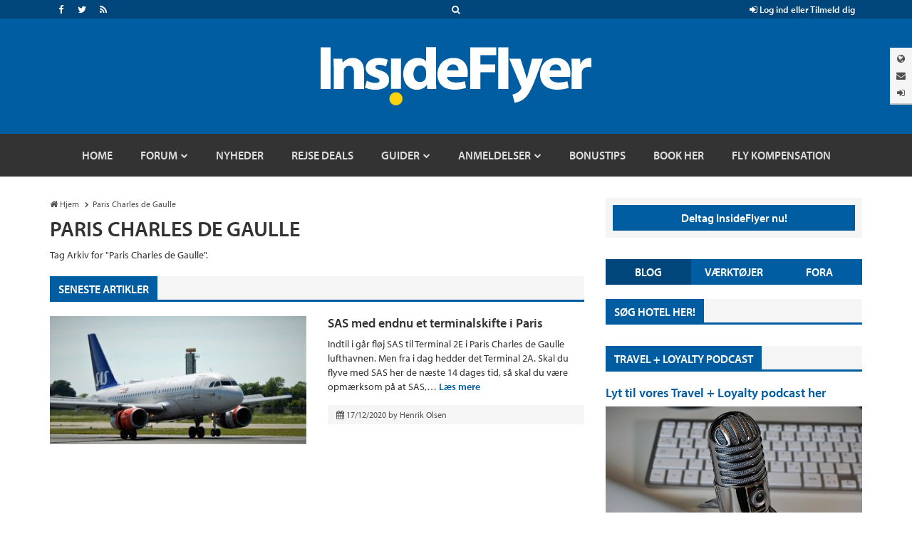

--- FILE ---
content_type: text/html; charset=UTF-8
request_url: https://insideflyer.dk/tag/paris-charles-de-gaulle/
body_size: 16741
content:


<!DOCTYPE html>

<!-- ===== HTML IE Classes ===== -->

<!--[if lt IE 7]>      <html lang="da-DK" class="no-js lt-ie9 lt-ie8 lt-ie7"> <![endif]-->
<!--[if IE 7]>         <html lang="da-DK" class="no-js lt-ie9 lt-ie8"> <![endif]-->
<!--[if IE 8]>         <html lang="da-DK" class="no-js lt-ie9"> <![endif]-->
<!--[if gt IE 8]><!--> <html lang="da-DK" class="no-js"> <!--<![endif]-->

<!-- ===== Head ===== -->

<head>

	<!-- ===== Meta Info ===== -->

	<meta charset="UTF-8">
	<meta http-equiv="X-UA-Compatible" content="IE=edge">
	<title>Paris Charles de Gaulle | InsideFlyer DK</title>

	<!-- ===== Mobile Specific Meta Info ===== -->

	<meta name="viewport" content="width=device-width, initial-scale=1, maximum-scale=1">

	<!-- ===== Profile & Pingback ===== -->

	<link rel="profile" href="https://gmpg.org/xfn/11">
	<link rel="pingback" href="https://insideflyer.dk/xmlrpc.php">

	<!-- ===== WP Head ===== -->

	<script>var et_site_url='https://insideflyer.dk';var et_post_id='0';function et_core_page_resource_fallback(a,b){"undefined"===typeof b&&(b=a.sheet.cssRules&&0===a.sheet.cssRules.length);b&&(a.onerror=null,a.onload=null,a.href?a.href=et_site_url+"/?et_core_page_resource="+a.id+et_post_id:a.src&&(a.src=et_site_url+"/?et_core_page_resource="+a.id+et_post_id))}
</script><title>Paris Charles de Gaulle &#8211; InsideFlyer DK</title>

	<!-- ===== Favicon & Apple Touch Icons ===== -->

	<link rel="shortcut icon" href="https://insideflyer.dk/wp-content/themes/insideflyer/images/icons/favicon.ico" type="image/x-icon">
	<link rel="icon" href="https://insideflyer.dk/wp-content/themes/insideflyer/images/icons/favicon.ico" type="image/x-icon">

	<!-- You can prevent the addition of any effects by naming your icon apple-touch-icon-precomposed.png. -->
	<link rel="apple-touch-icon" href="https://insideflyer.dk/wp-content/themes/insideflyer/images/icons/apple/apple-touch-icon.png"> <!-- 60px -->
	<link rel="apple-touch-icon" sizes="76x76" href="https://insideflyer.dk/wp-content/themes/insideflyer/images/icons/apple/apple-touch-icon-76x76.png">
	<link rel="apple-touch-icon" sizes="120x120" href="https://insideflyer.dk/wp-content/themes/insideflyer/images/icons/apple/apple-touch-icon-120x120.png">
	<link rel="apple-touch-icon" sizes="152x152" href="https://insideflyer.dk/wp-content/themes/insideflyer/images/icons/apple/apple-touch-icon-152x152.png">
	
	<!-- ===== IE Pinned Site ===== -->

	<meta name="application-name" content="InsideFlyer DK" />
	<meta name="msapplication-TileColor" content="#015da2" />
	<meta name="msapplication-square70x70logo" content="https://insideflyer.dk/wp-content/themes/insideflyer/images/icons/microsoft/smalltile.png" />
	<meta name="msapplication-square150x150logo" content="https://insideflyer.dk/wp-content/themes/insideflyer/images/icons/microsoft/mediumtile.png" />
	<meta name="msapplication-wide310x150logo" content="https://insideflyer.dk/wp-content/themes/insideflyer/images/icons/microsoft/widetile.png" />
	<meta name="msapplication-square310x310logo" content="https://insideflyer.dk/wp-content/themes/insideflyer/images/icons/microsoft/largetile.png" />
	<meta name="msapplication-notification" content="frequency=30; polling-uri=https://insideflyer.dk/feed/" />
	
	<!-- ===== Adobe Typekit Myriad Pro ===== -->

	<script src="//use.typekit.net/gqv1jxu.js"></script>
	<script>try{Typekit.load();}catch(e){}</script>
	<link rel='dns-prefetch' href='//cdn.gravitec.net' />
<link rel='dns-prefetch' href='//s.w.org' />
<link rel='dns-prefetch' href='//www.googletagmanager.com' />
<link rel='dns-prefetch' href='//pagead2.googlesyndication.com' />
<link rel="alternate" type="application/rss+xml" title="InsideFlyer DK &raquo; Feed" href="https://insideflyer.dk/feed/" />
<link rel="alternate" type="application/rss+xml" title="InsideFlyer DK &raquo;-kommentar-feed" href="https://insideflyer.dk/comments/feed/" />
<link rel="alternate" type="application/rss+xml" title="InsideFlyer DK &raquo; Paris Charles de Gaulle-tag-feed" href="https://insideflyer.dk/tag/paris-charles-de-gaulle/feed/" />
		<script type="text/javascript">
			window._wpemojiSettings = {"baseUrl":"https:\/\/s.w.org\/images\/core\/emoji\/13.0.1\/72x72\/","ext":".png","svgUrl":"https:\/\/s.w.org\/images\/core\/emoji\/13.0.1\/svg\/","svgExt":".svg","source":{"concatemoji":"https:\/\/insideflyer.dk\/wp-includes\/js\/wp-emoji-release.min.js?ver=5.6.14"}};
			!function(e,a,t){var n,r,o,i=a.createElement("canvas"),p=i.getContext&&i.getContext("2d");function s(e,t){var a=String.fromCharCode;p.clearRect(0,0,i.width,i.height),p.fillText(a.apply(this,e),0,0);e=i.toDataURL();return p.clearRect(0,0,i.width,i.height),p.fillText(a.apply(this,t),0,0),e===i.toDataURL()}function c(e){var t=a.createElement("script");t.src=e,t.defer=t.type="text/javascript",a.getElementsByTagName("head")[0].appendChild(t)}for(o=Array("flag","emoji"),t.supports={everything:!0,everythingExceptFlag:!0},r=0;r<o.length;r++)t.supports[o[r]]=function(e){if(!p||!p.fillText)return!1;switch(p.textBaseline="top",p.font="600 32px Arial",e){case"flag":return s([127987,65039,8205,9895,65039],[127987,65039,8203,9895,65039])?!1:!s([55356,56826,55356,56819],[55356,56826,8203,55356,56819])&&!s([55356,57332,56128,56423,56128,56418,56128,56421,56128,56430,56128,56423,56128,56447],[55356,57332,8203,56128,56423,8203,56128,56418,8203,56128,56421,8203,56128,56430,8203,56128,56423,8203,56128,56447]);case"emoji":return!s([55357,56424,8205,55356,57212],[55357,56424,8203,55356,57212])}return!1}(o[r]),t.supports.everything=t.supports.everything&&t.supports[o[r]],"flag"!==o[r]&&(t.supports.everythingExceptFlag=t.supports.everythingExceptFlag&&t.supports[o[r]]);t.supports.everythingExceptFlag=t.supports.everythingExceptFlag&&!t.supports.flag,t.DOMReady=!1,t.readyCallback=function(){t.DOMReady=!0},t.supports.everything||(n=function(){t.readyCallback()},a.addEventListener?(a.addEventListener("DOMContentLoaded",n,!1),e.addEventListener("load",n,!1)):(e.attachEvent("onload",n),a.attachEvent("onreadystatechange",function(){"complete"===a.readyState&&t.readyCallback()})),(n=t.source||{}).concatemoji?c(n.concatemoji):n.wpemoji&&n.twemoji&&(c(n.twemoji),c(n.wpemoji)))}(window,document,window._wpemojiSettings);
		</script>
		<style type="text/css">
img.wp-smiley,
img.emoji {
	display: inline !important;
	border: none !important;
	box-shadow: none !important;
	height: 1em !important;
	width: 1em !important;
	margin: 0 .07em !important;
	vertical-align: -0.1em !important;
	background: none !important;
	padding: 0 !important;
}
</style>
	<link rel='stylesheet' id='wp-block-library-css'  href='https://insideflyer.dk/wp-includes/css/dist/block-library/style.min.css?ver=5.6.14' type='text/css' media='all' />
<link rel='stylesheet' id='cntctfrm_form_style-css'  href='https://insideflyer.dk/wp-content/plugins/contact-form-plugin/css/form_style.css?ver=4.3.3' type='text/css' media='all' />
<link rel='stylesheet' id='if-bootstrap-css'  href='https://insideflyer.dk/wp-content/themes/insideflyer/css/bootstrap.min.css?ver=3.3.4' type='text/css' media='all' />
<link rel='stylesheet' id='if-font-awesome-css'  href='https://insideflyer.dk/wp-content/themes/insideflyer/css/font-awesome.min.css?ver=4.4.0' type='text/css' media='all' />
<link rel='stylesheet' id='if-main-css'  href='https://insideflyer.dk/wp-content/themes/insideflyer/css/main.css?ver=1.2.0' type='text/css' media='all' />
<link rel='stylesheet' id='dk-main-css'  href='https://insideflyer.dk/wp-content/themes/insideflyerdk/main.css?ver=1.2.0' type='text/css' media='all' />
<script type='text/javascript' src='https://insideflyer.dk/wp-includes/js/jquery/jquery.min.js?ver=3.5.1' id='jquery-core-js'></script>
<script type='text/javascript' src='https://insideflyer.dk/wp-includes/js/jquery/jquery-migrate.min.js?ver=3.3.2' id='jquery-migrate-js'></script>
<script type='text/javascript' id='aal_statsjs-js-extra'>
/* <![CDATA[ */
var aal_stats_ajax = {"ajaxstatsurl":"https:\/\/insideflyer.dk\/wp-admin\/admin-ajax.php","security":"d64497d906","postid":"73750"};
/* ]]> */
</script>
<script type='text/javascript' src='https://insideflyer.dk/wp-content/plugins/wp-auto-affiliate-links/js/aalstats.js?ver=5.6.14' id='aal_statsjs-js'></script>
<!--[if lt IE 9]>
<script type='text/javascript' src='https://insideflyer.dk/wp-content/themes/insideflyer/js/html5.js?ver=3.7.2' id='if-html5-js'></script>
<![endif]-->
<!--[if lt IE 9]>
<script type='text/javascript' src='https://insideflyer.dk/wp-content/themes/insideflyer/js/respond.min.js?ver=1.4.2' id='if-respond-js'></script>
<![endif]-->
<script type='text/javascript' src='https://cdn.gravitec.net/storage/df1d1161aa17d89b05c3502a1cae06e9/client.js?service=wp&#038;wpath=https%3A%2F%2Finsideflyer.dk%2Fwp-content%2Fplugins%2Fgravitec-net-web-push-notifications%2F%2Fsdk_files%2Fsw.php&#038;ver=2.9.18' id='gravitecnet-js'></script>
<link rel="https://api.w.org/" href="https://insideflyer.dk/wp-json/" /><link rel="alternate" type="application/json" href="https://insideflyer.dk/wp-json/wp/v2/tags/4800" /><link rel="EditURI" type="application/rsd+xml" title="RSD" href="https://insideflyer.dk/xmlrpc.php?rsd" />
<link rel="wlwmanifest" type="application/wlwmanifest+xml" href="https://insideflyer.dk/wp-includes/wlwmanifest.xml" /> 
<meta name="generator" content="WordPress 5.6.14" />
<meta name="generator" content="Site Kit by Google 1.171.0" /><link rel="preload" href="https://insideflyer.dk/wp-content/plugins/bloom/core/admin/fonts/modules.ttf" as="font" crossorigin="anonymous">		<script>
			document.documentElement.className = document.documentElement.className.replace( 'no-js', 'js' );
		</script>
				<style>
			.no-js img.lazyload { display: none; }
			figure.wp-block-image img.lazyloading { min-width: 150px; }
							.lazyload, .lazyloading { opacity: 0; }
				.lazyloaded {
					opacity: 1;
					transition: opacity 400ms;
					transition-delay: 0ms;
				}
					</style>
			<script type="text/javascript">
		jQuery(document).ready(function($) {
			$cancel_comment_reply_link = '<a rel="nofollow" id="cancel-comment-reply-link" href="/tag/paris-charles-de-gaulle/#respond" style="display:none;">Annuller Svar</a>';
			$title_markup = '' +
				'<div class="section-title-wrap sectiontitle-wrap">' + 
					'<h4 class="section-title sectiontitle">Skriv et Svar</h4>' +
					$cancel_comment_reply_link +
				'</div><!-- / .section-title-wrap -->';

			$('#reply-title').replaceWith($title_markup);
		});
	</script>
			<!-- Google Analytics -->
		<script>
		(function(i,s,o,g,r,a,m){i['GoogleAnalyticsObject']=r;i[r]=i[r]||function(){
		(i[r].q=i[r].q||[]).push(arguments)},i[r].l=1*new Date();a=s.createElement(o),
		m=s.getElementsByTagName(o)[0];a.async=1;a.src=g;m.parentNode.insertBefore(a,m)
		})(window,document,'script','//www.google-analytics.com/analytics.js','ga');

		ga('create', 'G-KN418780JZ', 'auto');
		ga('set', 'forceSSL', true);
		ga('require', 'displayfeatures');
				ga('send', 'pageview');
		</script>
		<!-- End Google Analytics -->
		<script type="text/javascript">
//<![CDATA[
(function () {
    var script = document.createElement("script");
    script.type = "text/javascript";
    script.async = true;
    script.charset = "utf-8";
    script.src = "https:" + "//boost-cdn.manatee.dk/config/mboost-f8cmlb-ae7kpj-avfsge-at0xkp.js";
    var node = document.getElementsByTagName("head")[0];
    node.parentNode.insertBefore(script, node);
})();
//]]>
</script>
<!-- Global site tag (gtag.js) - Google Analytics -->
<script async src="https://www.googletagmanager.com/gtag/js?id=G-KN418780JZ"></script>
<script>
  window.dataLayer = window.dataLayer || [];
  function gtag(){dataLayer.push(arguments);}
  gtag('js', new Date());

  gtag('config', 'G-KN418780JZ');
</script><style>
/* Hide Page Meta */
.entry-page .entry .entry-header .entry-meta { display: none !important; }

/* About Page Network Separators */
.network-sep.fa {
	color: #fcd109;
	font-size: 8px;
	margin: 0 5px;
	position: relative;
	top: -2px;
}

/* Affiliate Disclosure */
.if-affiliate-disclosure {
	color: #999;
	font-style: italic;
}

/*  Contact Form */
.entry-page .entry .entry-content > p:last-of-type { margin-bottom: 0; }
.cntctfrm_contact_form.cntctfrm_one_column { max-width: none; }
.cntctfrm_contact_form.cntctfrm_one_column .cntctfrm_column { max-width: none; }
.cntctfrm_contact_form .cntctfrm_label,
.cntctfrm_contact_form .cntctfrm_input,
.cntctfrm_contact_form .cntctfrm_select,
.cntctfrm_contact_form .cntctfrm_checkbox { max-width: none; }
.cntctfrm_contact_form .cntctfrm_submit_wrap {
	background: #f5f5f5 none repeat scroll 0 0;
	margin: 11px 0 10px;
}
.cntctfrm_contact_form .cntctfrm_submit_wrap .cntctfrm_column { min-height: auto; }
.cntctfrm_contact_form input.cntctfrm_contact_submit {
	border: none;
	border-left: 5px solid #fff;
	float: right;
	margin-bottom: 0 !important;
}

/* Jetpack Slideshow */
.slideshow-window {
	background-color: #f5f5f5;
	border: 20px solid #f5f5f5;
	margin-top: 20px;
	margin-bottom: 20px;

	-webkit-border-radius: 0;
	-moz-border-radius: 0;
	-ms-border-radius: 0;
	border-radius: 0;
}

/* Retina Fixed Tab */
#if-fixed-tab img { 
	height: auto;
	width: 126px;
}

/* Horizontal Rule */
hr { border-color: #ccc; }
</style>
<style type="text/css">
#if-news-ticker { border-bottom: 1px solid #ccc; }
#footer { margin-top: 0; }
</style>

<!-- Google AdSense meta tags added by Site Kit -->
<meta name="google-adsense-platform-account" content="ca-host-pub-2644536267352236">
<meta name="google-adsense-platform-domain" content="sitekit.withgoogle.com">
<!-- End Google AdSense meta tags added by Site Kit -->

<!-- Google AdSense-snippet tilføjet af Site Kit -->
<script  async src="https://pagead2.googlesyndication.com/pagead/js/adsbygoogle.js?client=ca-pub-8494986650888792&amp;host=ca-host-pub-2644536267352236" crossorigin="anonymous"></script>

<!-- End Google AdSense snippet added by Site Kit -->

</head>

	<!-- ===== Body ===== -->

	<body class="archive tag tag-paris-charles-de-gaulle tag-4800 wp-custom-logo et_bloom">

			<!-- Google Tag Manager -->
	<noscript><iframe 
	height="0" width="0" style="display:none;visibility:hidden" data-src="//www.googletagmanager.com/ns.html?id=GTM-K3NPFQ" class="lazyload" src="[data-uri]"></iframe></noscript>
	<script>(function(w,d,s,l,i){w[l]=w[l]||[];w[l].push({'gtm.start':
	new Date().getTime(),event:'gtm.js'});var f=d.getElementsByTagName(s)[0],
	j=d.createElement(s),dl=l!='dataLayer'?'&l='+l:'';j.async=true;j.src=
	'//www.googletagmanager.com/gtm.js?id='+i+dl;f.parentNode.insertBefore(j,f);
	})(window,document,'script','dataLayer','GTM-K3NPFQ');</script>
	<!-- End Google Tag Manager -->
	
		<!-- ===== Site Container ===== -->

		<div id="page" class="hfeed site site-container">

			

			<!-- ===== Site Header ===== -->

			<div id="header" class="site-header">

				<!-- ===== IF Toolbar ===== -->

				<div id="if-toolbar" class="toolbar">

					<div class="container">

						
						<div id="if-search">
							<a data-toggle="collapse" data-target="#if-search-form" aria-expanded="false" aria-controls="if-search-form">
								<span class="fa fa-search"></span>
							</a>
						</div><!-- / #if-search -->

						
						
						<ul id="if-social">

							<li><a href="https://www.facebook.com/insideflyerdk/" class="facebook" target="_blank"><span class="fa fa-facebook"></span></a></li><li><a href="https://twitter.com/insideflyerdk/" class="twitter" target="_blank"><span class="fa fa-twitter"></span></a></li><li><a href="https://insideflyer.dk/feed/" class="rss" target="_blank"><span class="fa fa-rss"></span></a></li>
						</ul><!-- / #if-social -->

						
						<ul id="if-login-control">
							<li class="if-login-control-wrap">
																																		<a href="https://insideflyer.dk/forums/index.php?login/" onclick="return false;" data-toggle="collapse" data-parent="#if-header-panels-wrap" data-target="#if-login" aria-expanded="false" aria-controls="if-login">
										<span class="fa fa-sign-in"></span> Log ind eller Tilmeld dig									</a>
															</li><!-- / .if-login-control-wrap -->
						</ul><!-- / #if-login-control -->

					</div><!-- / .container -->
					
				</div><!-- / #if-toolbar -->

				<!-- ===== IF Search Form ===== -->

				<div id="if-search-form" class="collapse">

						<form role="search" method="get" class="search-form" action="https://insideflyer.dk/">
		<label>
			<span class="screen-reader-text">Produktsøgning</span>
			<input type="search" class="search-field" placeholder="Søg&hellip;" value="" name="s" title="Produktsøgning" autocomplete="off" />
		</label>
		<input type="submit" class="search-submit" value="Søg" />
	</form><!-- / .search-form -->
	
				</div><!-- / #if-search-form -->

				<!-- ===== IF Header Tabs ===== -->

				<div id="if-header-tabs">

					
					<div id="if-tabs">
						<a data-toggle="collapse" data-parent="#if-header-panels-wrap" data-target="#if-network" aria-expanded="false" aria-controls="if-network" data-placement="left" title="Netværk"><span class="fa fa-globe"></span></a>
						<a data-toggle="collapse" data-parent="#if-header-panels-wrap" data-target="#if-newsletter" aria-expanded="false" aria-controls="if-newsletter" data-placement="left" title="Nyhedsbrev"><span class="fa fa-envelope"></span></a>
																										<a href="https://insideflyer.dk/forums/index.php?login/" onclick="return false;" data-toggle="collapse" data-parent="#if-header-panels-wrap" data-target="#if-login" aria-expanded="false" aria-controls="if-login" data-placement="left" title="Log&nbsp;Ind"><span class="fa fa-sign-in"></span></a>
											</div><!-- / #if-tabs -->

				</div><!-- / #if-header-tabs -->

				<!-- ===== Masthead ===== -->

				<header id="masthead" role="banner">

					<div class="container">

													<a href="https://insideflyer.dk/" class="custom-logo-link" rel="home"><img width="380" height="82"   alt="InsideFlyer DK" data-src="https://insideflyer.dk/wp-content/uploads/2016/11/insideflyer.png" class="custom-logo lazyload" src="[data-uri]" /><noscript><img width="380" height="82" src="https://insideflyer.dk/wp-content/uploads/2016/11/insideflyer.png" class="custom-logo" alt="InsideFlyer DK" /></noscript></a>						
					</div><!-- / .container -->

				</header><!-- / #masthead -->

				<!-- ===== IF Header Panels ===== -->

				<div id="if-header-panels">
					
					<div class="container">

						<div id="if-header-panels-wrap">

							<div class="panel">
								<div id="if-network" class="if-panel collapse">
									<div class="if-panel-wrap clearfix">

										
										<h3>Globalt Netværk for frekvente rejsende</h3>
										<p><a href="http://insideflyer.no" target="_blank">InsideFlyer.no [Norwegian] Norway</a> <span class="fa fa-circle"></span> <a href="http://insideflyer.nl" target="_blank">InsideFlyer.nl [Dutch] Benelux</a> <span class="fa fa-circle"></span> <a href="https://insideflyer.dk" target="_blank">InsideFlyer.dk [Danish] Denmark</a> <span class="hidden-lg hidden-md"><span class="fa fa-circle"></span></span> <span class="visible-lg-inline visible-md-inline"><br /></span> <a href="http://insideflyer.se" target="_blank">InsideFlyer.se [Swedish] Sweden</a> <span class="fa fa-circle"></span> <a href="http://insideflyer.de" target="_blank">InsideFlyer.de [German] Germany</a> <span class="fa fa-circle"></span> <a href="http://insideflyer.co.uk" target="_blank">InsideFlyer.co.uk [English] United Kingdom</a> <span class="fa fa-circle"></span> <a href="http://insideflyer.com" target="_blank">InsideFlyer.com [English] United States</a></p>

									</div><!-- / .if-panel-wrap -->
								</div><!-- / #if-network -->
							</div><!-- / .panel -->

							<div class="panel">
								<div id="if-newsletter" class="if-panel collapse">
									<div class="if-panel-wrap clearfix">

										
										<h3>Modtag vores gratis nyhedsbrev</h3>
																				<div id="mc_embed_signup">
										<form action="//insideflyer.us1.list-manage.com/subscribe/post?u=6d73013b796c0ecc02ebb36aa&#038;id=709e19a0a5" method="post" id="mc-embedded-subscribe-form" name="mc-embedded-subscribe-form" target="_blank">
											<div class="input-group if-newsletter-email">
												<div class="input-group-addon"><span class="fa fa-envelope"></span></div>
												<input type="email" class="form-control" id="mce-EMAIL" name="EMAIL" placeholder="Email" autocomplete="off">
												<div style="position: absolute; left: -5000px;"><input type="text" name="b_6d73013b796c0ecc02ebb36aa_709e19a0a5" tabindex="-1" value=""></div>
												<span class="input-group-btn">
													<input type="submit" class="btn btn-primary" id="mc-embedded-subscribe" name="subscribe" value="Tilmeld">
												</span><!-- / .input-group-btn -->
											</div><!-- / .input-group -->
										</form>
										</div><!-- / #mc_embed_signup -->

									</div><!-- / .if-panel-wrap -->
								</div><!-- / #if-newsletter -->
							</div><!-- / .panel -->

							<div class="panel">
								<div id="if-login" class="if-panel collapse">
									<div class="if-panel-wrap clearfix">

										
										<h3>Vær med på vores forum - det er gratis</h3>
										<form action="https://insideflyer.dk/forums/login/login" method="post">
											<div class="row">
												<div class="col-md-6">
													<div class="input-group if-login-username">
														<div class="input-group-addon"><span class="fa fa-user"></span></div>
														<input type="text" name="login" class="form-control" placeholder="Brugernavn eller E-mail-adresse" autocomplete="off" tabindex="101">
													</div><!-- / .input-group -->
													<div class="if-login-register">
														Ny på InsideFlyer? <a href="https://insideflyer.dk/forums/index.php?login/login">Tilmeld dig nu <span class="fa fa-chevron-circle-right"></span></a>
													</div><!-- / .if-login-register -->
												</div><!-- / .col-md-6 -->
												<div class="col-md-6">
													<div class="input-group if-login-password">
														<div class="input-group-addon"><span class="fa fa-asterisk"></span></div>
														<input type="password" name="password" class="form-control" id="" placeholder="Adgangskode" tabindex="102">
														<span class="input-group-btn">
															<input type="submit" class="btn btn-primary" value="Log ind" tabindex="104">
														</span><!-- / .input-group-btn -->
													</div><!-- / .input-group -->
													<div class="checkbox if-login-remember-forgot">
														<label for="remember-checkbox">
															<input type="checkbox" id="remember-checkbox" name="remember" value="1" tabindex="103">
															Forbliv logget ind <span class="separator">&middot;</span>
															<a href="https://insideflyer.dk/forums/index.php?lost-password/" class="OverlayTrigger OverlayCloser">Glemt dit Password?</a>
														</label>
													</div><!-- / .if-login-remember-forgot -->
												</div><!-- / .col-md-6 -->
											</div><!-- / .row -->
										</form>

									</div><!-- / .if-panel-wrap -->
								</div><!-- / #if-login -->
							</div><!-- / .panel -->

						</div><!-- / #if-header-panels-wrap -->

					</div><!-- / .container -->

				</div><!-- / #if-header-panels -->

				<!-- ===== Site Navigation ===== -->

				<div id="navigation-toggle-open"><span class="fa fa-navicon"></span></div><!-- / #navigation-toggle-open -->
				<div id="navigation-cover"></div><!-- / #navigation-cover -->

				<nav id="navigation" class="site-navigation" role="navigation">

					<div class="container">

						<div id="navigation-toggle-close"><span class="fa fa-times-circle"></span></div><!-- / #navigation-toggle-close -->

						<div id="mobile-if-search-form" class="">

								<form role="search" method="get" class="search-form" action="https://insideflyer.dk/">
		<label>
			<span class="screen-reader-text">Produktsøgning</span>
			<input type="search" class="search-field" placeholder="Søg&hellip;" value="" name="s" title="Produktsøgning" autocomplete="off" />
		</label>
		<input type="submit" class="search-submit" value="Søg" />
	</form><!-- / .search-form -->
	
						</div><!-- / #mobile-if-search-form -->

						<div id="navigation-logo">
							<a href="https://insideflyer.dk/" rel="home">
								<img  alt="InsideFlyer DK" width="40" height="40" data-src="https://insideflyer.dk/wp-content/themes/insideflyer/images/insideflyer-nav.png" class="lazyload" src="[data-uri]"><noscript><img src="https://insideflyer.dk/wp-content/themes/insideflyer/images/insideflyer-nav.png" alt="InsideFlyer DK" width="40" height="40"></noscript>
							</a>
						</div><!-- / #navigation-logo -->

												
						<ul id="primary-menu" class="primary-nav"><li id="menu-item-16174" class="menu-item menu-item-type-custom menu-item-object-custom menu-item-home menu-item-16174"><a href="https://insideflyer.dk"><span>Home</span></a></li>
<li id="menu-item-12685" class="forums menu-item menu-item-type-custom menu-item-object-custom menu-item-has-children menu-item-12685"><a title="Gå til vores forum og mød andre rejseinteresserede" href="/forums"><span>Forum</span></a>
<ul class="sub-menu">
	<li id="menu-item-16179" class="menu-item menu-item-type-custom menu-item-object-custom menu-item-16179"><a href="/forums/find-new/posts"><span>Nye poster</span></a></li>
	<li id="menu-item-16176" class="menu-item menu-item-type-custom menu-item-object-custom menu-item-16176"><a href="/forums/search/?type=post"><span>Søg i forum</span></a></li>
	<li id="menu-item-16177" class="menu-item menu-item-type-custom menu-item-object-custom menu-item-16177"><a href="/forums/watched/forums"><span>Overvågede fora</span></a></li>
	<li id="menu-item-16178" class="menu-item menu-item-type-custom menu-item-object-custom menu-item-16178"><a href="/forums/watched/threads"><span>Overvågede tråde</span></a></li>
	<li id="menu-item-16175" class="menu-item menu-item-type-custom menu-item-object-custom menu-item-16175"><a href="/forums/forums/-/mark-read"><span>Markér forum som læst</span></a></li>
	<li id="menu-item-16180" class="menu-item menu-item-type-custom menu-item-object-custom menu-item-has-children menu-item-16180"><a href="/forums/members/"><span>Medlemmer</span></a>
	<ul class="sub-menu">
		<li id="menu-item-16182" class="menu-item menu-item-type-custom menu-item-object-custom menu-item-16182"><a href="/forums/members/"><span>Medlemmer</span></a></li>
		<li id="menu-item-16183" class="menu-item menu-item-type-custom menu-item-object-custom menu-item-16183"><a href="/forums/online/"><span>Aktive besøgende</span></a></li>
		<li id="menu-item-16184" class="menu-item menu-item-type-custom menu-item-object-custom menu-item-16184"><a href="/forums/recent-activity/"><span>Nylig aktivitet</span></a></li>
		<li id="menu-item-16185" class="menu-item menu-item-type-custom menu-item-object-custom menu-item-16185"><a href="/forums/find-new/profile-posts"><span>Nye profil poster</span></a></li>
	</ul>
</li>
</ul>
</li>
<li id="menu-item-4517" class="menu-item menu-item-type-taxonomy menu-item-object-category menu-item-4517"><a href="https://insideflyer.dk/category/nyheder/"><span>Nyheder</span></a></li>
<li id="menu-item-36794" class="menu-item menu-item-type-taxonomy menu-item-object-category menu-item-36794"><a href="https://insideflyer.dk/category/rejse-deals/"><span>Rejse Deals</span></a></li>
<li id="menu-item-4531" class="menu-item menu-item-type-taxonomy menu-item-object-category menu-item-has-children menu-item-4531"><a href="https://insideflyer.dk/category/guider/"><span>Guider</span></a>
<ul class="sub-menu">
	<li id="menu-item-4532" class="menu-item menu-item-type-taxonomy menu-item-object-category menu-item-has-children menu-item-4532"><a href="https://insideflyer.dk/category/guider/bonusprogrammer/"><span>Bonusprogrammer</span></a>
	<ul class="sub-menu">
		<li id="menu-item-65814" class="menu-item menu-item-type-custom menu-item-object-custom menu-item-65814"><a href="https://insideflyer.dk/tag/qatar-airways-privilege-club/"><span>Qatar Airways Privilege Club</span></a></li>
		<li id="menu-item-38900" class="menu-item menu-item-type-taxonomy menu-item-object-post_tag menu-item-38900"><a href="https://insideflyer.dk/tag/norwegian-reward/"><span>Norwegian Reward</span></a></li>
	</ul>
</li>
	<li id="menu-item-4533" class="menu-item menu-item-type-taxonomy menu-item-object-category menu-item-4533"><a href="https://insideflyer.dk/category/guider/flyselskaber-guider/"><span>Flyselskaber</span></a></li>
	<li id="menu-item-4526" class="menu-item menu-item-type-taxonomy menu-item-object-category menu-item-4526"><a href="https://insideflyer.dk/category/anmeldelser/andet-anmeldelser/"><span>Andet</span></a></li>
</ul>
</li>
<li id="menu-item-4525" class="menu-item menu-item-type-taxonomy menu-item-object-category menu-item-has-children menu-item-4525"><a href="https://insideflyer.dk/category/anmeldelser/"><span>Anmeldelser</span></a>
<ul class="sub-menu">
	<li id="menu-item-4528" class="menu-item menu-item-type-taxonomy menu-item-object-category menu-item-4528"><a href="https://insideflyer.dk/category/anmeldelser/flyselskaber/"><span>Flyselskaber</span></a></li>
	<li id="menu-item-4529" class="menu-item menu-item-type-taxonomy menu-item-object-category menu-item-4529"><a href="https://insideflyer.dk/category/anmeldelser/hoteller/"><span>Hoteller</span></a></li>
	<li id="menu-item-4530" class="menu-item menu-item-type-taxonomy menu-item-object-category menu-item-4530"><a href="https://insideflyer.dk/category/anmeldelser/lounger/"><span>Lounger</span></a></li>
	<li id="menu-item-4527" class="menu-item menu-item-type-taxonomy menu-item-object-category menu-item-4527"><a href="https://insideflyer.dk/category/anmeldelser/billeje/"><span>Billeje</span></a></li>
	<li id="menu-item-33041" class="menu-item menu-item-type-taxonomy menu-item-object-category menu-item-33041"><a href="https://insideflyer.dk/category/anmeldelser/rejsebrev/"><span>Rejsebrev</span></a></li>
</ul>
</li>
<li id="menu-item-10476" class="menu-item menu-item-type-taxonomy menu-item-object-category menu-item-10476"><a href="https://insideflyer.dk/category/bonustips/"><span>Bonustips</span></a></li>
<li id="menu-item-36715" class="menu-item menu-item-type-custom menu-item-object-custom menu-item-36715"><a href="https://go.adt256.com/t/t?a=1894128928&#038;as=1948538039&#038;t=2&#038;tk=1"><span>Book her</span></a></li>
<li id="menu-item-47471" class="menu-item menu-item-type-custom menu-item-object-custom menu-item-47471"><a href="https://www.airhelp.com/da/airhelp-plus/?utm_medium=affiliate&#038;utm_source=pap&#038;utm_campaign=aff-66cc4767a6bbc&#038;utm_content=&#038;a_aid=66cc4767a6bbc&#038;a_bid=c44c16c4"><span>Fly kompensation</span></a></li>
</ul>
							<div id="mobile-sidebar-nav" class="sidebar-nav">
		<ul>
			<li class="active"><a href="#">Blog</a></li>
			<li><a href="#">Værktøjer</a></li>
			<li><a href="#">Fora</a></li>
		</ul>
	</div><!-- / #mobile-sidebar-nav -->
	
						
						
						
						<ul id="mobile-if-social">

							<li><a href="https://www.facebook.com/insideflyerdk/" class="facebook" target="_blank"><span class="fa fa-facebook"></span></a></li><li><a href="https://twitter.com/insideflyerdk/" class="twitter" target="_blank"><span class="fa fa-twitter"></span></a></li><li><a href="https://insideflyer.dk/feed/" class="rss" target="_blank"><span class="fa fa-rss"></span></a></li>
						</ul><!-- / #mobile-if-social -->

						
						<div id="mobile-masthead">
							<a href="https://insideflyer.dk/" rel="home">
								<img  alt="InsideFlyer DK" data-src="https://insideflyer.dk/wp-content/themes/insideflyer/images/insideflyer-dark.png" class="lazyload" src="[data-uri]"><noscript><img src="https://insideflyer.dk/wp-content/themes/insideflyer/images/insideflyer-dark.png" alt="InsideFlyer DK"></noscript>
							</a>
						</div><!-- / #mobile-masthead -->

					</div><!-- / .container -->

				</nav><!-- / #navigation -->

			</div><!-- / #header -->

			

			
			<!-- ===== Site Content ===== -->

			<div id="content" class="site-content">

				<div class="container">

					<div class="row">

						<!-- ===== Site Main ===== -->

						<main id="main" class="site-main" role="main">

							<div class="col-md-8">

								
									<!-- ===== Entry Archives ===== -->

									<div class="entry-archives">

										<article class="archives">

											<header class="archives-header">

												<div class="archives-breadcrumbs">
													<ul class="breadcrumbs"><li itemscope itemtype="http://data-vocabulary.org/Breadcrumb"><a href="https://insideflyer.dk/" itemprop="url"><span itemprop="title"><span class="fa fa-home"></span> Hjem</span></a></li>  <li class="current">Paris Charles de Gaulle</li></ul><!-- .breadcrumbs -->												</div><!-- / .archives-breadcrumbs -->

												<h2 class="archives-title">Paris Charles de Gaulle</h2>
												
											</header><!-- / .archives-header -->

											<div class="archives-content">
												<p>Tag Arkiv for &quot;Paris Charles de Gaulle&quot;.</p>											</div><!-- / .archives-content -->
											
										</article><!-- / .archives -->
										
									</div><!-- / .entry-archives -->

									<!-- ===== Latest Articles ===== -->

										<div class="latest-articles">

		<div class="row">

			<div class="col-sm-12">

				<section class="archives archives_if_row">
					<div class="archives-wrap">

						<div class="section-title-wrap sectiontitle-wrap">
							<h4 class="section-title sectiontitle">Seneste artikler</h4>
						</div><!-- / .section-title-wrap -->

						
								<div class="entry-row">

		
			
<article id="post-73750" class="post-73750 post type-post status-publish format-standard has-post-thumbnail hentry category-nyheder tag-paris-cdg tag-paris-charles-de-gaulle tag-rutenyheder tag-sas entry">

	<div class="row">

		<div class="col-sm-6">

			<div class="entry-img">
				<a href="https://insideflyer.dk/sas-med-endnu-et-terminalskifte-i-paris/"><img width="360" height="180"   alt="" data-src="https://insideflyer.dk/wp-content/uploads/2018/10/InsideFlyer-DK-SAS-Fly-lander-i-CPH-360x180.jpg" class="post-image entry-image wp-post-image lazyload" src="[data-uri]" /><noscript><img width="360" height="180" src="https://insideflyer.dk/wp-content/uploads/2018/10/InsideFlyer-DK-SAS-Fly-lander-i-CPH-360x180.jpg" class="post-image entry-image wp-post-image" alt="" /></noscript></a>			</div><!-- / .entry-img -->

		</div><!-- / .col-sm-6 -->

		<div class="col-sm-6">

			<header class="entry-header">
				<h2 class="entry-title"><a href="https://insideflyer.dk/sas-med-endnu-et-terminalskifte-i-paris/" rel="bookmark">SAS med endnu et terminalskifte i Paris</a></h2>			</header><!-- / .entry-header -->

			<div class="entry-content">
								<p>Indtil i går fløj SAS til Terminal 2E i Paris Charles de Gaulle lufthavnen. Men fra i dag hedder det Terminal 2A. Skal du flyve med SAS her de næste 14 dages tid, så skal du være opmærksom på at SAS,&hellip; <a href="https://insideflyer.dk/sas-med-endnu-et-terminalskifte-i-paris/" class="entry-nav">Læs mere</a></p>			</div><!-- / .entry-content -->

			<footer class="entry-footer">
				<div class="entry-meta">
					<div class="byline">
						<p>
							<span class="entry-published"><a href="https://insideflyer.dk/sas-med-endnu-et-terminalskifte-i-paris/" rel="bookmark"><span class="fa fa-calendar"></span> <time class="entry-time" datetime="2020-12-17T09:33:07+01:00">17/12/2020</time></a></span>							<span class="entry-author">by <a href="https://insideflyer.dk/author/herro/" class="entry-author-link"><span class="entry-author-name">Henrik Olsen</span></a></span>						</p>
					</div><!-- / .byline -->
									</div><!-- / .entry-meta -->
			</footer><!-- / .entry-footer -->

		</div><!-- / .col-sm-6 -->

	</div><!-- / .row -->

</article><!-- / .entry -->

			
		
	</div><!-- / .entry-row -->
								
						
						
					</div><!-- / .archives-wrap -->

					
				</section><!-- / .archives -->

			</div><!-- / .col-sm-12 -->

		</div><!-- / .row -->

	</div><!-- / .latest-articles -->
	
								
							</div><!-- / .col-md-8 -->

						</main><!-- / #main -->


						<!-- ===== Site Sidebar ===== -->

						<aside id="sidebar" class="site-sidebar" role="complementary">

							<div class="col-md-4">

									<div class="section loginButton">		
		<div class="secondaryContent">
			<label id="SignupButton">
				<a href="https://insideflyer.dk/forums/index.php?login/login" class="inner">Deltag InsideFlyer nu!</a>
			</label><!-- / .SignupButton -->
		</div><!-- / .secondaryContent -->
	</div><!-- / .loginButton -->
	
									<div id="mobile-sidebar-nav" class="sidebar-nav">
		<ul>
			<li class="active"><a href="#">Blog</a></li>
			<li><a href="#">Værktøjer</a></li>
			<li><a href="#">Fora</a></li>
		</ul>
	</div><!-- / #mobile-sidebar-nav -->
	
								<div id="sidebar-blog" class="sidebar widget-area active">

									
										<section id="custom_html-11" class="widget_text widget widget_custom_html"><div class="widget_text widget-wrap"><div class="widget-title-wrap widgettitle-wrap"><h4 class="widget-title widgettitle">Søg hotel her!</h4></div><div class="textwidget custom-html-widget"><script
  type="module"
  src="https://www.trivago.com/_static/affiliate-001/build.js"
></script>
<link
  rel="stylesheet"
  href="https://www.trivago.com/_static/affiliate-001/build.css">
<div
  class="ext-trv-affiliate-search-widget w-full"
  data-market="DK"
  data-language="da"
 data-redirect-server="https://track.adtraction.com/t/t?a=1959197931&as=1948538039&t=2&tk=1&url="></div></div></div></section><section id="custom_html-10" class="widget_text widget widget_custom_html"><div class="widget_text widget-wrap"><div class="widget-title-wrap widgettitle-wrap"><h4 class="widget-title widgettitle">Travel + Loyalty Podcast</h4></div><div class="textwidget custom-html-widget"><h4> <a href="https://travelplusloyalty.buzzsprout.com/" target="_blank" rel="noopener">Lyt til vores Travel + Loyalty podcast her</a></h4>
<p><a href="https://travelplusloyalty.buzzsprout.com/" target="_blank" rel="noopener"><img  alt="Podcast" width="400" height="225" data-src="https://insideflyer.dk/wp-content/uploads/2021/02/microphone-2469293_1920.jpg" class="lazyload" src="[data-uri]" /><noscript><img src="https://insideflyer.dk/wp-content/uploads/2021/02/microphone-2469293_1920.jpg" alt="Podcast" width="400" height="225" /></noscript></a></p>
<p>&nbsp;</p></div></div></section>
		
			<div class="row">

				<div class="col-sm-12">

					<section id="if-articles-single-6" class="widget widget_if_articles_single"><div class="widget-wrap">
						<div class="widget-title-wrap widgettitle-wrap"><h4 class="widget-title widgettitle"><a href="https://insideflyer.dk/category/anmeldelser/">Anmeldelser</a></h4></div>
						<div class="widget_if_column_list">	<div class="row">

		
			
			
				<div class="col-sm-6">

					<div class="entry-col">

						
<article id="post-93843" class="post-93843 post type-post status-publish format-standard has-post-thumbnail hentry category-flyselskaber tag-anmeldelser tag-klm tag-post-format-video entry">

	<div class="entry-img">
		<a href="https://insideflyer.dk/videoanmeldelser-se-hvad-klm-kan-tilbyde-dig-paa-langruterne/"><img width="360" height="180"   alt="" data-src="https://insideflyer.dk/wp-content/uploads/2023/10/AMS_2023_9_B787-10_KLM-PH-BKI_9157_BongoPlanes-360x180.jpg" class="post-image entry-image wp-post-image lazyload" src="[data-uri]" /><noscript><img width="360" height="180" src="https://insideflyer.dk/wp-content/uploads/2023/10/AMS_2023_9_B787-10_KLM-PH-BKI_9157_BongoPlanes-360x180.jpg" class="post-image entry-image wp-post-image" alt="" /></noscript></a>	</div><!-- / .entry-img -->

	<header class="entry-header">
		<h2 class="entry-title"><a href="https://insideflyer.dk/videoanmeldelser-se-hvad-klm-kan-tilbyde-dig-paa-langruterne/" rel="bookmark">Videoanmeldelser: Se hvad KLM kan tilbyde dig på langruterne</a></h2>	</header><!-- / .entry-header -->

	<div class="entry-content">
				<p>Vi har lavet videoanmeldelser af hvad KLM kan tilbyde på deres langruter i henholdsvis Business Class, Premium Comfort og Economy Comfort. Vi&hellip; <a href="https://insideflyer.dk/videoanmeldelser-se-hvad-klm-kan-tilbyde-dig-paa-langruterne/" class="entry-nav">Læs mere</a></p>	</div><!-- / .entry-content -->

	<footer class="entry-footer">
		<div class="entry-meta">
			<div class="byline">
				<p>
					<span class="entry-published"><a href="https://insideflyer.dk/videoanmeldelser-se-hvad-klm-kan-tilbyde-dig-paa-langruterne/" rel="bookmark"><span class="fa fa-calendar"></span> <time class="entry-time" datetime="2024-11-14T15:08:07+01:00">14/11/2024</time></a></span>					<span class="entry-author">by <a href="https://insideflyer.dk/author/herro/" class="entry-author-link"><span class="entry-author-name">Henrik Olsen</span></a></span>				</p>
			</div><!-- / .byline -->
					</div><!-- / .entry-meta -->
	</footer><!-- / .entry-footer -->
	
</article><!-- / .entry -->

					</div><!-- / .entry-col -->

				</div><!-- / .col-sm-6 -->

			
				<div class="col-sm-6">

					<div class="entry-list">

			
			
			
		
			
			
					
<article id="post-93004" class="post-93004 post type-post status-publish format-standard has-post-thumbnail hentry category-flyselskaber tag-anmeldelse tag-economy tag-latam entry">

	<div class="entry-img">
		<a href="https://insideflyer.dk/anmeldelse-med-latam-paa-indenrigs-i-peru/"><img width="110" height="75"   alt="" data-src="https://insideflyer.dk/wp-content/uploads/2024/08/ae4bb72d-590d-4c5f-8c0f-7c9d6d99d99c-110x75.jpeg" class="post-image entry-image wp-post-image lazyload" src="[data-uri]" /><noscript><img width="110" height="75" src="https://insideflyer.dk/wp-content/uploads/2024/08/ae4bb72d-590d-4c5f-8c0f-7c9d6d99d99c-110x75.jpeg" class="post-image entry-image wp-post-image" alt="" /></noscript></a>	</div><!-- / .entry-img -->

	<header class="entry-header">
		<h2 class="entry-title"><a href="https://insideflyer.dk/anmeldelse-med-latam-paa-indenrigs-i-peru/" rel="bookmark">Anmeldelse: Med LATAM på indenrigs i Perú</a></h2>	</header><!-- / .entry-header -->

	<footer class="entry-footer">
		<div class="entry-meta">
			<div class="byline">
				<p>
					<span class="entry-published"><a href="https://insideflyer.dk/anmeldelse-med-latam-paa-indenrigs-i-peru/" rel="bookmark"><span class="fa fa-calendar"></span> <time class="entry-time" datetime="2024-09-02T07:00:00+02:00">02/09/2024</time></a></span>					<span class="entry-author">by <a href="https://insideflyer.dk/author/andre-joergensen/" class="entry-author-link"><span class="entry-author-name">André Jørgensen</span></a></span>				</p>
			</div><!-- / .byline -->
					</div><!-- / .entry-meta -->
	</footer><!-- / .entry-footer -->

</article><!-- / .entry -->

			
			
		
			
			
					
<article id="post-92549" class="post-92549 post type-post status-publish format-standard has-post-thumbnail hentry category-lounger tag-anmeldelser tag-atlanta-atl tag-delta tag-delta-sky-club entry">

	<div class="entry-img">
		<a href="https://insideflyer.dk/anmeldelse-delta-sky-club-atlanta-terminal-f-international/"><img width="110" height="75"   alt="" data-src="https://insideflyer.dk/wp-content/uploads/2024/06/IMG_3330-110x75.jpeg" class="post-image entry-image wp-post-image lazyload" src="[data-uri]" /><noscript><img width="110" height="75" src="https://insideflyer.dk/wp-content/uploads/2024/06/IMG_3330-110x75.jpeg" class="post-image entry-image wp-post-image" alt="" /></noscript></a>	</div><!-- / .entry-img -->

	<header class="entry-header">
		<h2 class="entry-title"><a href="https://insideflyer.dk/anmeldelse-delta-sky-club-atlanta-terminal-f-international/" rel="bookmark">Anmeldelse: Delta Sky Club Atlanta &#8211; Terminal F (International)</a></h2>	</header><!-- / .entry-header -->

	<footer class="entry-footer">
		<div class="entry-meta">
			<div class="byline">
				<p>
					<span class="entry-published"><a href="https://insideflyer.dk/anmeldelse-delta-sky-club-atlanta-terminal-f-international/" rel="bookmark"><span class="fa fa-calendar"></span> <time class="entry-time" datetime="2024-06-21T07:00:00+02:00">21/06/2024</time></a></span>					<span class="entry-author">by <a href="https://insideflyer.dk/author/herro/" class="entry-author-link"><span class="entry-author-name">Henrik Olsen</span></a></span>				</p>
			</div><!-- / .byline -->
					</div><!-- / .entry-meta -->
	</footer><!-- / .entry-footer -->

</article><!-- / .entry -->

			
			
		
			
			
					
<article id="post-92013" class="post-92013 post type-post status-publish format-standard has-post-thumbnail hentry category-rejsebrev tag-krydstogt tag-ncl tag-norwegian-cruise-line entry">

	<div class="entry-img">
		<a href="https://insideflyer.dk/ship-ohoej-for-krydstogtbranchen-er-kursen-sat/"><img width="110" height="75"   alt="" data-srcset="https://insideflyer.dk/wp-content/uploads/2024/04/Norwegian-Jewel_5-110x75.jpg 110w, https://insideflyer.dk/wp-content/uploads/2024/04/Norwegian-Jewel_5-650x440.jpg 650w, https://insideflyer.dk/wp-content/uploads/2024/04/Norwegian-Jewel_5-1024x693.jpg 1024w, https://insideflyer.dk/wp-content/uploads/2024/04/Norwegian-Jewel_5-768x520.jpg 768w, https://insideflyer.dk/wp-content/uploads/2024/04/Norwegian-Jewel_5-1536x1039.jpg 1536w, https://insideflyer.dk/wp-content/uploads/2024/04/Norwegian-Jewel_5-610x413.jpg 610w, https://insideflyer.dk/wp-content/uploads/2024/04/Norwegian-Jewel_5.jpg 1920w"  data-src="https://insideflyer.dk/wp-content/uploads/2024/04/Norwegian-Jewel_5-110x75.jpg" data-sizes="(max-width: 110px) 100vw, 110px" class="post-image entry-image wp-post-image lazyload" src="[data-uri]" /><noscript><img width="110" height="75" src="https://insideflyer.dk/wp-content/uploads/2024/04/Norwegian-Jewel_5-110x75.jpg" class="post-image entry-image wp-post-image" alt="" srcset="https://insideflyer.dk/wp-content/uploads/2024/04/Norwegian-Jewel_5-110x75.jpg 110w, https://insideflyer.dk/wp-content/uploads/2024/04/Norwegian-Jewel_5-650x440.jpg 650w, https://insideflyer.dk/wp-content/uploads/2024/04/Norwegian-Jewel_5-1024x693.jpg 1024w, https://insideflyer.dk/wp-content/uploads/2024/04/Norwegian-Jewel_5-768x520.jpg 768w, https://insideflyer.dk/wp-content/uploads/2024/04/Norwegian-Jewel_5-1536x1039.jpg 1536w, https://insideflyer.dk/wp-content/uploads/2024/04/Norwegian-Jewel_5-610x413.jpg 610w, https://insideflyer.dk/wp-content/uploads/2024/04/Norwegian-Jewel_5.jpg 1920w" sizes="(max-width: 110px) 100vw, 110px" /></noscript></a>	</div><!-- / .entry-img -->

	<header class="entry-header">
		<h2 class="entry-title"><a href="https://insideflyer.dk/ship-ohoej-for-krydstogtbranchen-er-kursen-sat/" rel="bookmark">Ship Ohøj! For krydstogtbranchen er kursen sat</a></h2>	</header><!-- / .entry-header -->

	<footer class="entry-footer">
		<div class="entry-meta">
			<div class="byline">
				<p>
					<span class="entry-published"><a href="https://insideflyer.dk/ship-ohoej-for-krydstogtbranchen-er-kursen-sat/" rel="bookmark"><span class="fa fa-calendar"></span> <time class="entry-time" datetime="2024-04-22T08:00:00+02:00">22/04/2024</time></a></span>					<span class="entry-author">by <a href="https://insideflyer.dk/author/claus-madsen/" class="entry-author-link"><span class="entry-author-name">Claus Madsen</span></a></span>				</p>
			</div><!-- / .byline -->
					</div><!-- / .entry-meta -->
	</footer><!-- / .entry-footer -->

</article><!-- / .entry -->

			
			
		
			
			
					
<article id="post-91530" class="post-91530 post type-post status-publish format-standard has-post-thumbnail hentry category-rejsebrev tag-aalborg-aal tag-aalborg-lufthavn tag-girona-gro tag-rejsebrev tag-ruteaabning tag-ryanair entry">

	<div class="entry-img">
		<a href="https://insideflyer.dk/rejsebrev-aalborg-fik-ny-rute-til-girona-vi-var-med-mod-danmark/"><img width="110" height="75"   alt="" data-src="https://insideflyer.dk/wp-content/uploads/2024/04/230a96f3-310f-4611-8c13-efeb40fe82e1-110x75.jpeg" class="post-image entry-image wp-post-image lazyload" src="[data-uri]" /><noscript><img width="110" height="75" src="https://insideflyer.dk/wp-content/uploads/2024/04/230a96f3-310f-4611-8c13-efeb40fe82e1-110x75.jpeg" class="post-image entry-image wp-post-image" alt="" /></noscript></a>	</div><!-- / .entry-img -->

	<header class="entry-header">
		<h2 class="entry-title"><a href="https://insideflyer.dk/rejsebrev-aalborg-fik-ny-rute-til-girona-vi-var-med-mod-danmark/" rel="bookmark">Rejsebrev &#8211; Aalborg fik ny rute til Girona  &#8211; Vi var med mod Danmark</a></h2>	</header><!-- / .entry-header -->

	<footer class="entry-footer">
		<div class="entry-meta">
			<div class="byline">
				<p>
					<span class="entry-published"><a href="https://insideflyer.dk/rejsebrev-aalborg-fik-ny-rute-til-girona-vi-var-med-mod-danmark/" rel="bookmark"><span class="fa fa-calendar"></span> <time class="entry-time" datetime="2024-04-13T08:00:00+02:00">13/04/2024</time></a></span>					<span class="entry-author">by <a href="https://insideflyer.dk/author/andre-joergensen/" class="entry-author-link"><span class="entry-author-name">André Jørgensen</span></a></span>				</p>
			</div><!-- / .byline -->
					</div><!-- / .entry-meta -->
	</footer><!-- / .entry-footer -->

</article><!-- / .entry -->

			
			
					</div><!-- / .entry-list -->
					
				</div><!-- / .col-sm-6 -->

			
				
	</div><!-- / .row -->
	</div><!-- / .widget_if_column_list -->
					</div></section>
				</div><!-- / .col-sm-12 -->

			</div><!-- / .row -->

		
		
		
		
			<div class="row">

				<div class="col-sm-12">

					<section id="if-articles-single-2" class="widget widget_if_articles_single"><div class="widget-wrap">
						<div class="widget-title-wrap widgettitle-wrap"><h4 class="widget-title widgettitle"><a href="https://insideflyer.dk/category/rejse-deals/">Rejse Deals</a></h4></div>
						<div class="widget_if_column_list">	<div class="row">

		
			
			
				<div class="col-sm-6">

					<div class="entry-col">

						
<article id="post-96695" class="post-96695 post type-post status-publish format-standard has-post-thumbnail hentry category-rejse-deals tag-rejse-deals tag-sas entry">

	<div class="entry-img">
		<a href="https://insideflyer.dk/rejse-deal-op-til-40-rabat-for-eurobonus-diamant-og-guld-medlemmer/"><img width="360" height="180"   alt="" data-src="https://insideflyer.dk/wp-content/uploads/2025/11/BRU_2025_10_A320-251N_SAS-SE-ROP_12418_BongoPlanes-360x180.jpg" class="post-image entry-image wp-post-image lazyload" src="[data-uri]" /><noscript><img width="360" height="180" src="https://insideflyer.dk/wp-content/uploads/2025/11/BRU_2025_10_A320-251N_SAS-SE-ROP_12418_BongoPlanes-360x180.jpg" class="post-image entry-image wp-post-image" alt="" /></noscript></a>	</div><!-- / .entry-img -->

	<header class="entry-header">
		<h2 class="entry-title"><a href="https://insideflyer.dk/rejse-deal-op-til-40-rabat-for-eurobonus-diamant-og-guld-medlemmer/" rel="bookmark">Rejse Deal: Op til 40 % rabat for EuroBonus Diamant og Guld medlemmer</a></h2>	</header><!-- / .entry-header -->

	<div class="entry-content">
				<p>SAS har netop lanceret en målrettet kampagne med op til 40 % rabat på udvalgte destinationer for EuroBonus-medlemmer med Diamant- og Guld-niveau&hellip; <a href="https://insideflyer.dk/rejse-deal-op-til-40-rabat-for-eurobonus-diamant-og-guld-medlemmer/" class="entry-nav">Læs mere</a></p>	</div><!-- / .entry-content -->

	<footer class="entry-footer">
		<div class="entry-meta">
			<div class="byline">
				<p>
					<span class="entry-published"><a href="https://insideflyer.dk/rejse-deal-op-til-40-rabat-for-eurobonus-diamant-og-guld-medlemmer/" rel="bookmark"><span class="fa fa-calendar"></span> <time class="entry-time" datetime="2026-01-29T09:58:54+01:00">29/01/2026</time></a></span>					<span class="entry-author">by <a href="https://insideflyer.dk/author/herro/" class="entry-author-link"><span class="entry-author-name">Henrik Olsen</span></a></span>				</p>
			</div><!-- / .byline -->
					</div><!-- / .entry-meta -->
	</footer><!-- / .entry-footer -->
	
</article><!-- / .entry -->

					</div><!-- / .entry-col -->

				</div><!-- / .col-sm-6 -->

			
				<div class="col-sm-6">

					<div class="entry-list">

			
			
			
		
			
			
					
<article id="post-95961" class="post-95961 post type-post status-publish format-standard has-post-thumbnail hentry category-rejse-deals tag-bonusrejser tag-bonustips tag-eurobonus tag-rejse-deals tag-sas entry">

	<div class="entry-img">
		<a href="https://insideflyer.dk/sas-giver-igen-25-rabat-paa-bonusrejser-nu-til-11-europaeiske-destinationer/"><img width="110" height="75"   alt="" data-srcset="https://insideflyer.dk/wp-content/uploads/2025/06/CPH_2025_6_A320-251N_SAS-SE-RON_11636_BongoPlanes-110x75.jpg 110w, https://insideflyer.dk/wp-content/uploads/2025/06/CPH_2025_6_A320-251N_SAS-SE-RON_11636_BongoPlanes-1024x712.jpg 1024w, https://insideflyer.dk/wp-content/uploads/2025/06/CPH_2025_6_A320-251N_SAS-SE-RON_11636_BongoPlanes-768x534.jpg 768w, https://insideflyer.dk/wp-content/uploads/2025/06/CPH_2025_6_A320-251N_SAS-SE-RON_11636_BongoPlanes-1536x1068.jpg 1536w, https://insideflyer.dk/wp-content/uploads/2025/06/CPH_2025_6_A320-251N_SAS-SE-RON_11636_BongoPlanes-610x424.jpg 610w, https://insideflyer.dk/wp-content/uploads/2025/06/CPH_2025_6_A320-251N_SAS-SE-RON_11636_BongoPlanes.jpg 2048w"  data-src="https://insideflyer.dk/wp-content/uploads/2025/06/CPH_2025_6_A320-251N_SAS-SE-RON_11636_BongoPlanes-110x75.jpg" data-sizes="(max-width: 110px) 100vw, 110px" class="post-image entry-image wp-post-image lazyload" src="[data-uri]" /><noscript><img width="110" height="75" src="https://insideflyer.dk/wp-content/uploads/2025/06/CPH_2025_6_A320-251N_SAS-SE-RON_11636_BongoPlanes-110x75.jpg" class="post-image entry-image wp-post-image" alt="" srcset="https://insideflyer.dk/wp-content/uploads/2025/06/CPH_2025_6_A320-251N_SAS-SE-RON_11636_BongoPlanes-110x75.jpg 110w, https://insideflyer.dk/wp-content/uploads/2025/06/CPH_2025_6_A320-251N_SAS-SE-RON_11636_BongoPlanes-1024x712.jpg 1024w, https://insideflyer.dk/wp-content/uploads/2025/06/CPH_2025_6_A320-251N_SAS-SE-RON_11636_BongoPlanes-768x534.jpg 768w, https://insideflyer.dk/wp-content/uploads/2025/06/CPH_2025_6_A320-251N_SAS-SE-RON_11636_BongoPlanes-1536x1068.jpg 1536w, https://insideflyer.dk/wp-content/uploads/2025/06/CPH_2025_6_A320-251N_SAS-SE-RON_11636_BongoPlanes-610x424.jpg 610w, https://insideflyer.dk/wp-content/uploads/2025/06/CPH_2025_6_A320-251N_SAS-SE-RON_11636_BongoPlanes.jpg 2048w" sizes="(max-width: 110px) 100vw, 110px" /></noscript></a>	</div><!-- / .entry-img -->

	<header class="entry-header">
		<h2 class="entry-title"><a href="https://insideflyer.dk/sas-giver-igen-25-rabat-paa-bonusrejser-nu-til-11-europaeiske-destinationer/" rel="bookmark">SAS giver igen 25% rabat på bonusrejser – nu til 11 europæiske destinationer</a></h2>	</header><!-- / .entry-header -->

	<footer class="entry-footer">
		<div class="entry-meta">
			<div class="byline">
				<p>
					<span class="entry-published"><a href="https://insideflyer.dk/sas-giver-igen-25-rabat-paa-bonusrejser-nu-til-11-europaeiske-destinationer/" rel="bookmark"><span class="fa fa-calendar"></span> <time class="entry-time" datetime="2025-10-15T07:32:26+02:00">15/10/2025</time></a></span>					<span class="entry-author">by <a href="https://insideflyer.dk/author/herro/" class="entry-author-link"><span class="entry-author-name">Henrik Olsen</span></a></span>				</p>
			</div><!-- / .byline -->
					</div><!-- / .entry-meta -->
	</footer><!-- / .entry-footer -->

</article><!-- / .entry -->

			
			
		
			
			
					
<article id="post-94927" class="post-94927 post type-post status-publish format-standard has-post-thumbnail hentry category-rejse-deals tag-norwegian tag-rejse-deals entry">

	<div class="entry-img">
		<a href="https://insideflyer.dk/rejse-deal-norwegian-med-rabat/"><img width="110" height="75"   alt="" data-src="https://insideflyer.dk/wp-content/uploads/2022/06/CPH_2022_6_B737-8-MAX_Norwegian-SE-RTC_5386_BongoPlanes-110x75.jpg" class="post-image entry-image wp-post-image lazyload" src="[data-uri]" /><noscript><img width="110" height="75" src="https://insideflyer.dk/wp-content/uploads/2022/06/CPH_2022_6_B737-8-MAX_Norwegian-SE-RTC_5386_BongoPlanes-110x75.jpg" class="post-image entry-image wp-post-image" alt="" /></noscript></a>	</div><!-- / .entry-img -->

	<header class="entry-header">
		<h2 class="entry-title"><a href="https://insideflyer.dk/rejse-deal-norwegian-med-rabat/" rel="bookmark">Rejse deal: Norwegian med rabat</a></h2>	</header><!-- / .entry-header -->

	<footer class="entry-footer">
		<div class="entry-meta">
			<div class="byline">
				<p>
					<span class="entry-published"><a href="https://insideflyer.dk/rejse-deal-norwegian-med-rabat/" rel="bookmark"><span class="fa fa-calendar"></span> <time class="entry-time" datetime="2025-04-25T11:19:26+02:00">25/04/2025</time></a></span>					<span class="entry-author">by <a href="https://insideflyer.dk/author/herro/" class="entry-author-link"><span class="entry-author-name">Henrik Olsen</span></a></span>				</p>
			</div><!-- / .byline -->
					</div><!-- / .entry-meta -->
	</footer><!-- / .entry-footer -->

</article><!-- / .entry -->

			
			
		
			
			
					
<article id="post-94042" class="post-94042 post type-post status-publish format-standard has-post-thumbnail hentry category-nyheder category-rejse-deals tag-eurobonus tag-sas entry">

	<div class="entry-img">
		<a href="https://insideflyer.dk/halv-pris-paa-eurobonus-rejser-til-usa/"><img width="110" height="75"   alt="" data-src="https://insideflyer.dk/wp-content/uploads/2023/06/LAX-2023_5_A350-941_SAS-SE-RSF_8002_BongoPlanes-110x75.jpg" class="post-image entry-image wp-post-image lazyload" src="[data-uri]" /><noscript><img width="110" height="75" src="https://insideflyer.dk/wp-content/uploads/2023/06/LAX-2023_5_A350-941_SAS-SE-RSF_8002_BongoPlanes-110x75.jpg" class="post-image entry-image wp-post-image" alt="" /></noscript></a>	</div><!-- / .entry-img -->

	<header class="entry-header">
		<h2 class="entry-title"><a href="https://insideflyer.dk/halv-pris-paa-eurobonus-rejser-til-usa/" rel="bookmark">Halv pris på EuroBonus rejser til USA</a></h2>	</header><!-- / .entry-header -->

	<footer class="entry-footer">
		<div class="entry-meta">
			<div class="byline">
				<p>
					<span class="entry-published"><a href="https://insideflyer.dk/halv-pris-paa-eurobonus-rejser-til-usa/" rel="bookmark"><span class="fa fa-calendar"></span> <time class="entry-time" datetime="2024-12-06T10:34:50+01:00">06/12/2024</time></a></span>					<span class="entry-author">by <a href="https://insideflyer.dk/author/herro/" class="entry-author-link"><span class="entry-author-name">Henrik Olsen</span></a></span>				</p>
			</div><!-- / .byline -->
					</div><!-- / .entry-meta -->
	</footer><!-- / .entry-footer -->

</article><!-- / .entry -->

			
			
		
			
			
					
<article id="post-94018" class="post-94018 post type-post status-publish format-standard has-post-thumbnail hentry category-rejse-deals tag-eurobonus tag-sas entry">

	<div class="entry-img">
		<a href="https://insideflyer.dk/dobbeltpoint-med-sas-i-3-maaneder/"><img width="110" height="75"   alt="SAS Airbus A350 - SE-RSB" data-src="https://insideflyer.dk/wp-content/uploads/2020/12/SAS-Airbus-A350-SE-RSA-110x75.jpg" class="post-image entry-image wp-post-image lazyload" src="[data-uri]" /><noscript><img width="110" height="75" src="https://insideflyer.dk/wp-content/uploads/2020/12/SAS-Airbus-A350-SE-RSA-110x75.jpg" class="post-image entry-image wp-post-image" alt="SAS Airbus A350 - SE-RSB" /></noscript></a>	</div><!-- / .entry-img -->

	<header class="entry-header">
		<h2 class="entry-title"><a href="https://insideflyer.dk/dobbeltpoint-med-sas-i-3-maaneder/" rel="bookmark">Dobbeltpoint med SAS i 3 måneder</a></h2>	</header><!-- / .entry-header -->

	<footer class="entry-footer">
		<div class="entry-meta">
			<div class="byline">
				<p>
					<span class="entry-published"><a href="https://insideflyer.dk/dobbeltpoint-med-sas-i-3-maaneder/" rel="bookmark"><span class="fa fa-calendar"></span> <time class="entry-time" datetime="2024-12-04T09:00:08+01:00">04/12/2024</time></a></span>					<span class="entry-author">by <a href="https://insideflyer.dk/author/herro/" class="entry-author-link"><span class="entry-author-name">Henrik Olsen</span></a></span>				</p>
			</div><!-- / .byline -->
					</div><!-- / .entry-meta -->
	</footer><!-- / .entry-footer -->

</article><!-- / .entry -->

			
			
					</div><!-- / .entry-list -->
					
				</div><!-- / .col-sm-6 -->

			
				
	</div><!-- / .row -->
	</div><!-- / .widget_if_column_list -->
					</div></section>
				</div><!-- / .col-sm-12 -->

			</div><!-- / .row -->

		
		
		
		
			<div class="row">

				<div class="col-sm-12">

					<section id="if-articles-single-3" class="widget widget_if_articles_single"><div class="widget-wrap">
						<div class="widget-title-wrap widgettitle-wrap"><h4 class="widget-title widgettitle"><a href="https://insideflyer.dk/category/guider/">Guider</a></h4></div>
						<div class="widget_if_column_list">	<div class="row">

		
			
			
				<div class="col-sm-6">

					<div class="entry-col">

						
<article id="post-96293" class="post-96293 post type-post status-publish format-standard has-post-thumbnail hentry category-rejseguide tag-anna-katrin-noergaard tag-annas-hoejskole tag-hoejskole tag-jardin-majorelle tag-jardin-secret tag-jeema-el-fna tag-marokko tag-marrakech tag-mette-lehmann tag-specialrejser tag-tegne-og-akvarelkursus tag-yves-saint-laurent entry">

	<div class="entry-img">
		<a href="https://insideflyer.dk/hoejskole-ja-men-i-marokko/"><img width="360" height="180"   alt="" data-src="https://insideflyer.dk/wp-content/uploads/2025/11/Destination-Marrakech-5705-360x180.jpg" class="post-image entry-image wp-post-image lazyload" src="[data-uri]" /><noscript><img width="360" height="180" src="https://insideflyer.dk/wp-content/uploads/2025/11/Destination-Marrakech-5705-360x180.jpg" class="post-image entry-image wp-post-image" alt="" /></noscript></a>	</div><!-- / .entry-img -->

	<header class="entry-header">
		<h2 class="entry-title"><a href="https://insideflyer.dk/hoejskole-ja-men-i-marokko/" rel="bookmark">Højskole? Ja, men i Marokko!</a></h2>	</header><!-- / .entry-header -->

	<div class="entry-content">
				<p>Nogle rejser for at arbejde, andre for at slappe af. Og så er der dem, der rejser for at udvikle sig selv. For dem har Anna Katrin Nørgaards&hellip; <a href="https://insideflyer.dk/hoejskole-ja-men-i-marokko/" class="entry-nav">Læs mere</a></p>	</div><!-- / .entry-content -->

	<footer class="entry-footer">
		<div class="entry-meta">
			<div class="byline">
				<p>
					<span class="entry-published"><a href="https://insideflyer.dk/hoejskole-ja-men-i-marokko/" rel="bookmark"><span class="fa fa-calendar"></span> <time class="entry-time" datetime="2025-11-28T08:00:00+01:00">28/11/2025</time></a></span>					<span class="entry-author">by <a href="https://insideflyer.dk/author/claus-madsen/" class="entry-author-link"><span class="entry-author-name">Claus Madsen</span></a></span>				</p>
			</div><!-- / .byline -->
					</div><!-- / .entry-meta -->
	</footer><!-- / .entry-footer -->
	
</article><!-- / .entry -->

					</div><!-- / .entry-col -->

				</div><!-- / .col-sm-6 -->

			
				<div class="col-sm-6">

					<div class="entry-list">

			
			
			
		
			
			
					
<article id="post-95729" class="post-95729 post type-post status-publish format-standard has-post-thumbnail hentry category-flyselskaber-guider category-nyheder tag-billund-bll tag-genaabning-af-rute tag-tirana tag-wizzair entry">

	<div class="entry-img">
		<a href="https://insideflyer.dk/wizzair-med-endnu-en-genaabning-fra-billund/"><img width="110" height="75"   alt="" data-src="https://insideflyer.dk/wp-content/uploads/2025/08/aa8e9a8d-413f-469e-9c94-6ba7875af154-110x75.jpg" class="post-image entry-image wp-post-image lazyload" src="[data-uri]" /><noscript><img width="110" height="75" src="https://insideflyer.dk/wp-content/uploads/2025/08/aa8e9a8d-413f-469e-9c94-6ba7875af154-110x75.jpg" class="post-image entry-image wp-post-image" alt="" /></noscript></a>	</div><!-- / .entry-img -->

	<header class="entry-header">
		<h2 class="entry-title"><a href="https://insideflyer.dk/wizzair-med-endnu-en-genaabning-fra-billund/" rel="bookmark">Wizzair med endnu en genåbning fra Billund</a></h2>	</header><!-- / .entry-header -->

	<footer class="entry-footer">
		<div class="entry-meta">
			<div class="byline">
				<p>
					<span class="entry-published"><a href="https://insideflyer.dk/wizzair-med-endnu-en-genaabning-fra-billund/" rel="bookmark"><span class="fa fa-calendar"></span> <time class="entry-time" datetime="2025-09-09T11:18:50+02:00">09/09/2025</time></a></span>					<span class="entry-author">by <a href="https://insideflyer.dk/author/andre-joergensen/" class="entry-author-link"><span class="entry-author-name">André Jørgensen</span></a></span>				</p>
			</div><!-- / .byline -->
					</div><!-- / .entry-meta -->
	</footer><!-- / .entry-footer -->

</article><!-- / .entry -->

			
			
		
			
			
					
<article id="post-93930" class="post-93930 post type-post status-publish format-standard has-post-thumbnail hentry category-flyselskaber-guider tag-airbus-a350 tag-emirates entry">

	<div class="entry-img">
		<a href="https://insideflyer.dk/emirates-nye-storfly-a350-endelig-paa-vingene/"><img width="110" height="75"   alt="" data-src="https://insideflyer.dk/wp-content/uploads/2022/09/a350-900-emirates-749175-110x75.jpg" class="post-image entry-image wp-post-image lazyload" src="[data-uri]" /><noscript><img width="110" height="75" src="https://insideflyer.dk/wp-content/uploads/2022/09/a350-900-emirates-749175-110x75.jpg" class="post-image entry-image wp-post-image" alt="" /></noscript></a>	</div><!-- / .entry-img -->

	<header class="entry-header">
		<h2 class="entry-title"><a href="https://insideflyer.dk/emirates-nye-storfly-a350-endelig-paa-vingene/" rel="bookmark">Emirates&#8217; først Airbus A350 endelig på vingerne</a></h2>	</header><!-- / .entry-header -->

	<footer class="entry-footer">
		<div class="entry-meta">
			<div class="byline">
				<p>
					<span class="entry-published"><a href="https://insideflyer.dk/emirates-nye-storfly-a350-endelig-paa-vingene/" rel="bookmark"><span class="fa fa-calendar"></span> <time class="entry-time" datetime="2024-11-25T13:00:12+01:00">25/11/2024</time></a></span>					<span class="entry-author">by <a href="https://insideflyer.dk/author/herro/" class="entry-author-link"><span class="entry-author-name">Henrik Olsen</span></a></span>				</p>
			</div><!-- / .byline -->
					</div><!-- / .entry-meta -->
	</footer><!-- / .entry-footer -->

</article><!-- / .entry -->

			
			
		
			
			
					
<article id="post-93840" class="post-93840 post type-post status-publish format-standard has-post-thumbnail hentry category-rejseguide tag-avril-thomson-smith tag-brae tag-busta-house-hotel tag-di-jimmy-perez tag-grand-hotel-lerwick tag-hoswick tag-jamiesons tag-karlin-anderson tag-lerwick tag-loganair tag-loose-ends tag-madam-munch tag-nielanell-shetland tag-paparwark tag-promote-shetland tag-sheltie-knitters tag-shetland tag-shetland-textile-museum tag-shetland-woollen-company tag-strikkerejser tag-visit-scotland entry">

	<div class="entry-img">
		<a href="https://insideflyer.dk/shetland-er-en-rejse-vaerd/"><img width="110" height="75"   alt="" data-src="https://insideflyer.dk/wp-content/uploads/2024/11/Destination-Shetland_Scalloway-110x75.jpg" class="post-image entry-image wp-post-image lazyload" src="[data-uri]" /><noscript><img width="110" height="75" src="https://insideflyer.dk/wp-content/uploads/2024/11/Destination-Shetland_Scalloway-110x75.jpg" class="post-image entry-image wp-post-image" alt="" /></noscript></a>	</div><!-- / .entry-img -->

	<header class="entry-header">
		<h2 class="entry-title"><a href="https://insideflyer.dk/shetland-er-en-rejse-vaerd/" rel="bookmark">Shetland er en rejse værd!</a></h2>	</header><!-- / .entry-header -->

	<footer class="entry-footer">
		<div class="entry-meta">
			<div class="byline">
				<p>
					<span class="entry-published"><a href="https://insideflyer.dk/shetland-er-en-rejse-vaerd/" rel="bookmark"><span class="fa fa-calendar"></span> <time class="entry-time" datetime="2024-11-24T08:00:00+01:00">24/11/2024</time></a></span>					<span class="entry-author">by <a href="https://insideflyer.dk/author/claus-madsen/" class="entry-author-link"><span class="entry-author-name">Claus Madsen</span></a></span>				</p>
			</div><!-- / .byline -->
					</div><!-- / .entry-meta -->
	</footer><!-- / .entry-footer -->

</article><!-- / .entry -->

			
			
		
			
			
					
<article id="post-90618" class="post-90618 post type-post status-publish format-standard has-post-thumbnail hentry category-flyselskaber-guider tag-airbus tag-airbus-a350 tag-dubai-air-show tag-ethiopian-airlines entry">

	<div class="entry-img">
		<a href="https://insideflyer.dk/ethiopian-airlines-koeber-yderlige-11-langrutefly-hos-airbus/"><img width="110" height="75"   alt="" data-src="https://insideflyer.dk/wp-content/uploads/2023/11/Ethiopian-Airlines-A350-Foto-Airbus-110x75.jpeg" class="post-image entry-image wp-post-image lazyload" src="[data-uri]" /><noscript><img width="110" height="75" src="https://insideflyer.dk/wp-content/uploads/2023/11/Ethiopian-Airlines-A350-Foto-Airbus-110x75.jpeg" class="post-image entry-image wp-post-image" alt="" /></noscript></a>	</div><!-- / .entry-img -->

	<header class="entry-header">
		<h2 class="entry-title"><a href="https://insideflyer.dk/ethiopian-airlines-koeber-yderlige-11-langrutefly-hos-airbus/" rel="bookmark">Ethiopian Airlines køber yderlige 11 langrutefly hos Airbus</a></h2>	</header><!-- / .entry-header -->

	<footer class="entry-footer">
		<div class="entry-meta">
			<div class="byline">
				<p>
					<span class="entry-published"><a href="https://insideflyer.dk/ethiopian-airlines-koeber-yderlige-11-langrutefly-hos-airbus/" rel="bookmark"><span class="fa fa-calendar"></span> <time class="entry-time" datetime="2023-11-15T11:34:15+01:00">15/11/2023</time></a></span>					<span class="entry-author">by <a href="https://insideflyer.dk/author/herro/" class="entry-author-link"><span class="entry-author-name">Henrik Olsen</span></a></span>				</p>
			</div><!-- / .byline -->
					</div><!-- / .entry-meta -->
	</footer><!-- / .entry-footer -->

</article><!-- / .entry -->

			
			
					</div><!-- / .entry-list -->
					
				</div><!-- / .col-sm-6 -->

			
				
	</div><!-- / .row -->
	</div><!-- / .widget_if_column_list -->
					</div></section>
				</div><!-- / .col-sm-12 -->

			</div><!-- / .row -->

		
		
		
		
			<div class="row">

				<div class="col-sm-12">

					<section id="if-articles-single-10" class="widget widget_if_articles_single"><div class="widget-wrap">
						<div class="widget-title-wrap widgettitle-wrap"><h4 class="widget-title widgettitle"><a href="https://insideflyer.dk/category/bonustips/">Bonustips</a></h4></div>
						<div class="widget_if_column_list">	<div class="row">

		
			
			
				<div class="col-sm-6">

					<div class="entry-col">

						
<article id="post-96023" class="post-96023 post type-post status-publish format-standard has-post-thumbnail hentry category-bonustips tag-bonustips tag-norwegian tag-spenn tag-strawberry-group tag-superspenn entry">

	<div class="entry-img">
		<a href="https://insideflyer.dk/bonustip-faa-5x-spenn-paa-alle-norwegian-ruter-kun-i-dag/"><img width="360" height="180"   alt="" data-src="https://insideflyer.dk/wp-content/uploads/2023/07/Norwegian_Wideroee-360x180.jpg" class="post-image entry-image wp-post-image lazyload" src="[data-uri]" /><noscript><img width="360" height="180" src="https://insideflyer.dk/wp-content/uploads/2023/07/Norwegian_Wideroee-360x180.jpg" class="post-image entry-image wp-post-image" alt="" /></noscript></a>	</div><!-- / .entry-img -->

	<header class="entry-header">
		<h2 class="entry-title"><a href="https://insideflyer.dk/bonustip-faa-5x-spenn-paa-alle-norwegian-ruter-kun-i-dag/" rel="bookmark">Bonustip: Få 5x Spenn på alle Norwegian-ruter – kun i dag!</a></h2>	</header><!-- / .entry-header -->

	<div class="entry-content">
				<p>Drømmer du om en før-julerejse, eller planlægger du allerede ferien i december? Så har du nu mulighed for at sikre dig hele fem gange Spenn&hellip; <a href="https://insideflyer.dk/bonustip-faa-5x-spenn-paa-alle-norwegian-ruter-kun-i-dag/" class="entry-nav">Læs mere</a></p>	</div><!-- / .entry-content -->

	<footer class="entry-footer">
		<div class="entry-meta">
			<div class="byline">
				<p>
					<span class="entry-published"><a href="https://insideflyer.dk/bonustip-faa-5x-spenn-paa-alle-norwegian-ruter-kun-i-dag/" rel="bookmark"><span class="fa fa-calendar"></span> <time class="entry-time" datetime="2025-10-21T11:15:06+02:00">21/10/2025</time></a></span>					<span class="entry-author">by <a href="https://insideflyer.dk/author/herro/" class="entry-author-link"><span class="entry-author-name">Henrik Olsen</span></a></span>				</p>
			</div><!-- / .byline -->
					</div><!-- / .entry-meta -->
	</footer><!-- / .entry-footer -->
	
</article><!-- / .entry -->

					</div><!-- / .entry-col -->

				</div><!-- / .col-sm-6 -->

			
				<div class="col-sm-6">

					<div class="entry-list">

			
			
			
		
			
			
					
<article id="post-96013" class="post-96013 post type-post status-publish format-standard has-post-thumbnail hentry category-bonustips tag-bonustips tag-boozt tag-eurobonus-checkout tag-sas-online-shopping entry">

	<div class="entry-img">
		<a href="https://insideflyer.dk/sas-eurobonus-checkout-vi-proever-det-af-og-ser-om-det-virker/"><img width="110" height="75"   alt="" data-src="https://insideflyer.dk/wp-content/uploads/2025/10/IMG_6354-110x75.jpeg" class="post-image entry-image wp-post-image lazyload" src="[data-uri]" /><noscript><img width="110" height="75" src="https://insideflyer.dk/wp-content/uploads/2025/10/IMG_6354-110x75.jpeg" class="post-image entry-image wp-post-image" alt="" /></noscript></a>	</div><!-- / .entry-img -->

	<header class="entry-header">
		<h2 class="entry-title"><a href="https://insideflyer.dk/sas-eurobonus-checkout-vi-proever-det-af-og-ser-om-det-virker/" rel="bookmark">SAS EuroBonus Checkout &#8211; Vi prøver det af og ser om det virker</a></h2>	</header><!-- / .entry-header -->

	<footer class="entry-footer">
		<div class="entry-meta">
			<div class="byline">
				<p>
					<span class="entry-published"><a href="https://insideflyer.dk/sas-eurobonus-checkout-vi-proever-det-af-og-ser-om-det-virker/" rel="bookmark"><span class="fa fa-calendar"></span> <time class="entry-time" datetime="2025-10-21T10:49:05+02:00">21/10/2025</time></a></span>					<span class="entry-author">by <a href="https://insideflyer.dk/author/herro/" class="entry-author-link"><span class="entry-author-name">Henrik Olsen</span></a></span>				</p>
			</div><!-- / .byline -->
					</div><!-- / .entry-meta -->
	</footer><!-- / .entry-footer -->

</article><!-- / .entry -->

			
			
		
			
			
					
<article id="post-95631" class="post-95631 post type-post status-publish format-standard has-post-thumbnail hentry category-bonustips tag-avios tag-finnair tag-finnair-plus tag-tier-points entry">

	<div class="entry-img">
		<a href="https://insideflyer.dk/droemmen-om-lapland-eller-tokyo-og-saadan-faar-du-dobbelt-point/"><img width="110" height="75"   alt="" data-src="https://insideflyer.dk/wp-content/uploads/2022/11/Finnair-Inaugural-Flight-Copenhagen-to-Doha-9-110x75.jpg" class="post-image entry-image wp-post-image lazyload" src="[data-uri]" /><noscript><img width="110" height="75" src="https://insideflyer.dk/wp-content/uploads/2022/11/Finnair-Inaugural-Flight-Copenhagen-to-Doha-9-110x75.jpg" class="post-image entry-image wp-post-image" alt="" /></noscript></a>	</div><!-- / .entry-img -->

	<header class="entry-header">
		<h2 class="entry-title"><a href="https://insideflyer.dk/droemmen-om-lapland-eller-tokyo-og-saadan-faar-du-dobbelt-point/" rel="bookmark">Drømmen om Lapland… eller Tokyo – og sådan får du dobbelt point</a></h2>	</header><!-- / .entry-header -->

	<footer class="entry-footer">
		<div class="entry-meta">
			<div class="byline">
				<p>
					<span class="entry-published"><a href="https://insideflyer.dk/droemmen-om-lapland-eller-tokyo-og-saadan-faar-du-dobbelt-point/" rel="bookmark"><span class="fa fa-calendar"></span> <time class="entry-time" datetime="2025-08-15T12:54:24+02:00">15/08/2025</time></a></span>					<span class="entry-author">by <a href="https://insideflyer.dk/author/herro/" class="entry-author-link"><span class="entry-author-name">Henrik Olsen</span></a></span>				</p>
			</div><!-- / .byline -->
					</div><!-- / .entry-meta -->
	</footer><!-- / .entry-footer -->

</article><!-- / .entry -->

			
			
		
			
			
					
<article id="post-95604" class="post-95604 post type-post status-publish format-standard has-post-thumbnail hentry category-bonustips tag-eurobonus tag-sas tag-sas-online-shopping entry">

	<div class="entry-img">
		<a href="https://insideflyer.dk/nu-kan-du-optjene-niveaupoint-naar-du-shopper-online/"><img width="110" height="75"   alt="" data-src="https://insideflyer.dk/wp-content/uploads/2025/08/SAS-DK-110x75.png" class="post-image entry-image wp-post-image lazyload" src="[data-uri]" /><noscript><img width="110" height="75" src="https://insideflyer.dk/wp-content/uploads/2025/08/SAS-DK-110x75.png" class="post-image entry-image wp-post-image" alt="" /></noscript></a>	</div><!-- / .entry-img -->

	<header class="entry-header">
		<h2 class="entry-title"><a href="https://insideflyer.dk/nu-kan-du-optjene-niveaupoint-naar-du-shopper-online/" rel="bookmark">Nu kan du optjene niveaupoint når du shopper online</a></h2>	</header><!-- / .entry-header -->

	<footer class="entry-footer">
		<div class="entry-meta">
			<div class="byline">
				<p>
					<span class="entry-published"><a href="https://insideflyer.dk/nu-kan-du-optjene-niveaupoint-naar-du-shopper-online/" rel="bookmark"><span class="fa fa-calendar"></span> <time class="entry-time" datetime="2025-08-12T08:00:00+02:00">12/08/2025</time></a></span>					<span class="entry-author">by <a href="https://insideflyer.dk/author/herro/" class="entry-author-link"><span class="entry-author-name">Henrik Olsen</span></a></span>				</p>
			</div><!-- / .byline -->
					</div><!-- / .entry-meta -->
	</footer><!-- / .entry-footer -->

</article><!-- / .entry -->

			
			
					</div><!-- / .entry-list -->
					
				</div><!-- / .col-sm-6 -->

			
				
	</div><!-- / .row -->
	</div><!-- / .widget_if_column_list -->
					</div></section>
				</div><!-- / .col-sm-12 -->

			</div><!-- / .row -->

		
		
		
									
								</div><!-- / #sidebar-blog -->

								<div id="sidebar-tools" class="sidebar widget-area">

									
									
										<section id="text-14" class="widget widget_text"><div class="widget-wrap">			<div class="textwidget"><div class="airhelp">
	<div class="airhelp-720">
		<a href="http://lnk.to/insideflyer" target="_blank" rel="noopener"><img  data-src='https://insideflyer.dk/wp-content/uploads/2016/01/airhelp-banner-720-euro.png' class='lazyload' src='[data-uri]'><noscript><img src="https://insideflyer.dk/wp-content/uploads/2016/01/airhelp-banner-720-euro.png"></noscript></a>
	</div>
	<div class="airhelp-360">
		<a href="http://lnk.to/insideflyer" target="_blank" rel="noopener"><img  data-src='https://insideflyer.dk/wp-content/uploads/2016/01/airhelp-banner-360-euro.png' class='lazyload' src='[data-uri]'><noscript><img src="https://insideflyer.dk/wp-content/uploads/2016/01/airhelp-banner-360-euro.png"></noscript></a>
	</div>
</div>

<style>
.airhelp { text-align: center; }
.airhelp img { display: block; margin: auto; }
.airhelp-720 { display: none; }
@media screen and (min-width: 600px) and (max-width: 991px) {
	.airhelp-720 { display: block; }
	.airhelp-360 { display: none; }
}
</style></div>
		</div></section><section id="custom_html-2" class="widget_text widget widget_custom_html"><div class="widget_text widget-wrap"><div class="textwidget custom-html-widget"><style>  #resolver-embed {    height: 770px;    width: 100%;    border: none;  }  @media (max-width: 586px) {    #resolver-embed {      height: 770px;    }  }  @media (max-width: 442px) {    #resolver-embed {      height: 790px;    }  }  @media (max-width: 375px) {    #resolver-embed {      height: 810px;    }  }  @media (max-width: 320px) {    #resolver-embed {      height: 845px;    }  }</style><iframe id='resolver-embed'  data-src='https://www.resolver.co.uk/widget?uuid=623c849c-4cd8-4e44-9077-b4d3eea79559' class='lazyload' src='[data-uri]'>Frames are not supported by your browser. To submit a complaint, search for the company on the<a href='www.resolver.co.uk' title='alternative to iframe' target: '_blank'>home page</a></iframe></div></div></section>
																		
								</div><!-- / #sidebar-tools -->

								<div id="sidebar-forums" class="sidebar widget-area">

																		
								</div><!-- / #sidebar-forums -->

							</div><!-- / .col-md-4 -->

						</aside><!-- / #sidebar -->

					</div><!-- / .row -->

				</div><!-- / .container -->
				
			</div><!-- / #content -->

			

			
			<!-- ===== Site Footer ===== -->

			<footer id="footer" class="site-footer">

				
				
				<!-- ===== Footer Widgets ===== -->

				<div id="footer-widgets">

					<div class="container">

						<div class="row">

							<!-- ===== Footer Widget Left ===== -->

							<div class="footer-widgets-left widget-area">

								<div class="col-md-4">

									
										<section id="text-17" class="widget widget_text"><div class="widget-wrap">			<div class="textwidget"><p><a href="https://insideflyer.dk" rel="home"><img  alt="InsideFlyer" data-src="/wp-content/themes/insideflyer/images/insideflyer-alt.png" class="lazyload" src="[data-uri]"><noscript><img src="/wp-content/themes/insideflyer/images/insideflyer-alt.png" alt="InsideFlyer"></noscript></a></p>
<p>InsideFlyer er for dig som ofte rejse og ønsker mere ud af hvert rejsedøgn. Uanset om du er på forretningsrejse eller på ferie. Vi guider dig til at optjene flere bonuspoint, finde gode tilbud og få mere ud af rejsen.</p>
</div>
		</div></section>
									
								</div><!-- / .col-md-4 -->

							</div><!-- / .footer-widgets-left -->

							<!-- ===== Footer Widget Middle ===== -->

							<div class="footer-widgets-middle widget-area">

								<div class="col-md-4">

									
								</div><!-- / .col-md-4 -->

							</div><!-- / .footer-widgets-middle -->

							<!-- ===== Footer Widget Right ===== -->

							<div class="footer-widgets-right widget-area">

								<div class="col-md-4">

									
										
		
			<div class="row">

				<div class="col-sm-12">

					<section id="if-articles-single-4" class="widget widget_if_articles_single"><div class="widget-wrap">
						<div class="widget-title-wrap widgettitle-wrap"><h4 class="widget-title widgettitle">Top Articles</h4></div>
						<div class="widget_if_list">	
		
			<div class="row">
				<div class="col-sm-6">

					<div class="entry-list">

						
<article id="post-96725" class="post-96725 post type-post status-publish format-standard has-post-thumbnail hentry category-nyheder tag-airbus-a380 tag-business-class tag-lufthansa tag-retrofit entry">

	<div class="entry-img">
		<a href="https://insideflyer.dk/endelig-lufthansa-opgraderer-deres-airbus-a380ere/"><img width="110" height="75"   alt="" data-src="https://insideflyer.dk/wp-content/uploads/2025/07/MUC_2025_7_A380-841_Lufthansa-D-AIMB_12022_BongoPlanes-110x75.jpg" class="post-image entry-image wp-post-image lazyload" src="[data-uri]" /><noscript><img width="110" height="75" src="https://insideflyer.dk/wp-content/uploads/2025/07/MUC_2025_7_A380-841_Lufthansa-D-AIMB_12022_BongoPlanes-110x75.jpg" class="post-image entry-image wp-post-image" alt="" /></noscript></a>	</div><!-- / .entry-img -->

	<header class="entry-header">
		<h2 class="entry-title"><a href="https://insideflyer.dk/endelig-lufthansa-opgraderer-deres-airbus-a380ere/" rel="bookmark">Endelig: Lufthansa opgraderer deres Airbus A380&#8217;ere</a></h2>	</header><!-- / .entry-header -->

	<footer class="entry-footer">
		<div class="entry-meta">
			<div class="byline">
				<p>
					<span class="entry-published"><a href="https://insideflyer.dk/endelig-lufthansa-opgraderer-deres-airbus-a380ere/" rel="bookmark"><span class="fa fa-calendar"></span> <time class="entry-time" datetime="2026-01-30T12:06:35+01:00">30/01/2026</time></a></span>					<span class="entry-author">by <a href="https://insideflyer.dk/author/herro/" class="entry-author-link"><span class="entry-author-name">Henrik Olsen</span></a></span>				</p>
			</div><!-- / .byline -->
					</div><!-- / .entry-meta -->
	</footer><!-- / .entry-footer -->

</article><!-- / .entry -->

					</div><!-- / .entry-list -->

				</div><!-- / .col-sm-6 -->

			
		
			
				<div class="col-sm-6">

					<div class="entry-list">

						
<article id="post-96713" class="post-96713 post type-post status-publish format-standard has-post-thumbnail hentry category-nyheder tag-ferie-for-alle tag-mch-messecenter-herning entry">

	<div class="entry-img">
		<a href="https://insideflyer.dk/ferie-for-alle-2026-samler-rejsebranchen-i-herning-lars-loekke-aabner-messen/"><img width="110" height="75"   alt="" data-src="https://insideflyer.dk/wp-content/uploads/2023/02/image-11-110x75.png" class="post-image entry-image wp-post-image lazyload" src="[data-uri]" /><noscript><img width="110" height="75" src="https://insideflyer.dk/wp-content/uploads/2023/02/image-11-110x75.png" class="post-image entry-image wp-post-image" alt="" /></noscript></a>	</div><!-- / .entry-img -->

	<header class="entry-header">
		<h2 class="entry-title"><a href="https://insideflyer.dk/ferie-for-alle-2026-samler-rejsebranchen-i-herning-lars-loekke-aabner-messen/" rel="bookmark">Ferie for Alle 2026 samler rejsebranchen i Herning og Lars Løkke åbner messen</a></h2>	</header><!-- / .entry-header -->

	<footer class="entry-footer">
		<div class="entry-meta">
			<div class="byline">
				<p>
					<span class="entry-published"><a href="https://insideflyer.dk/ferie-for-alle-2026-samler-rejsebranchen-i-herning-lars-loekke-aabner-messen/" rel="bookmark"><span class="fa fa-calendar"></span> <time class="entry-time" datetime="2026-01-29T12:45:17+01:00">29/01/2026</time></a></span>					<span class="entry-author">by <a href="https://insideflyer.dk/author/herro/" class="entry-author-link"><span class="entry-author-name">Henrik Olsen</span></a></span>				</p>
			</div><!-- / .byline -->
					</div><!-- / .entry-meta -->
	</footer><!-- / .entry-footer -->

</article><!-- / .entry -->

					</div><!-- / .entry-list -->

				</div><!-- / .col-sm-6 -->

			</div>
		
			<div class="row">
				<div class="col-sm-6">

					<div class="entry-list">

						
<article id="post-96701" class="post-96701 post type-post status-publish format-standard has-post-thumbnail hentry category-nyheder tag-dubai-dwc tag-cph tag-krabi-kbv tag-phuket-hkt tag-rutenyheder tag-sas entry">

	<div class="entry-img">
		<a href="https://insideflyer.dk/sas-aabner-nye-langruter-til-dubai-phuket-og-krabi-styrker-koebenhavns-rolle-som-global-hub/"><img width="110" height="75"   alt="SAS - Airbus A350 - SE-RSF" data-src="https://insideflyer.dk/wp-content/uploads/2021/06/SAS-Aribus-A350-SE-RSF-110x75.jpg" class="post-image entry-image wp-post-image lazyload" src="[data-uri]" /><noscript><img width="110" height="75" src="https://insideflyer.dk/wp-content/uploads/2021/06/SAS-Aribus-A350-SE-RSF-110x75.jpg" class="post-image entry-image wp-post-image" alt="SAS - Airbus A350 - SE-RSF" /></noscript></a>	</div><!-- / .entry-img -->

	<header class="entry-header">
		<h2 class="entry-title"><a href="https://insideflyer.dk/sas-aabner-nye-langruter-til-dubai-phuket-og-krabi-styrker-koebenhavns-rolle-som-global-hub/" rel="bookmark">SAS åbner nye langruter til Dubai, Phuket og Krabi – styrker Københavns rolle som global hub</a></h2>	</header><!-- / .entry-header -->

	<footer class="entry-footer">
		<div class="entry-meta">
			<div class="byline">
				<p>
					<span class="entry-published"><a href="https://insideflyer.dk/sas-aabner-nye-langruter-til-dubai-phuket-og-krabi-styrker-koebenhavns-rolle-som-global-hub/" rel="bookmark"><span class="fa fa-calendar"></span> <time class="entry-time" datetime="2026-01-29T11:02:41+01:00">29/01/2026</time></a></span>					<span class="entry-author">by <a href="https://insideflyer.dk/author/herro/" class="entry-author-link"><span class="entry-author-name">Henrik Olsen</span></a></span>				</p>
			</div><!-- / .byline -->
					</div><!-- / .entry-meta -->
	</footer><!-- / .entry-footer -->

</article><!-- / .entry -->

					</div><!-- / .entry-list -->

				</div><!-- / .col-sm-6 -->

			</div>
		
		</div><!-- / .widget_if_list -->
					</div></section>
				</div><!-- / .col-sm-12 -->

			</div><!-- / .row -->

		
		
		
									
								</div><!-- / .col-md-4 -->

							</div><!-- / .footer-widgets-right -->

						</div><!-- / .row -->

						<div class="row">

							<!-- ===== Footer Widget Full ===== -->

							<div class="footer-widgets-full widget-area">

								<div class="col-sm-12">

									
								</div><!-- / .col-sm-12 -->

							</div><!-- / .footer-widgets-full -->

						</div><!-- / .row -->

					</div><!-- / .container -->

				</div><!-- / #footer-widgets -->

				
				<!-- ===== Site Info ===== -->

				<div id="colophon" role="contentinfo">

					<div class="container">

						<div class="row">

							<div class="copyright">

								<div class="col-sm-4">

									<p>&copy; Ophavsret 2026 - <a href="https://insideflyer.dk/" rel="home">InsideFlyer DK</a></p>

								</div><!-- / .col-sm-8 -->

							</div><!-- / .copyright -->

							<nav class="footer-navigation" role="navigation">

								<div class="col-sm-8">

																		
									<ul id="secondary-menu" class="secondary-nav"><li id="menu-item-16216" class="menu-item menu-item-type-post_type menu-item-object-page menu-item-16216"><a href="https://insideflyer.dk/om-insideflyer/">Om InsideFlyer</a></li>
<li id="menu-item-16214" class="menu-item menu-item-type-post_type menu-item-object-page menu-item-16214"><a href="https://insideflyer.dk/contact/">Kontakt os</a></li>
<li id="menu-item-16191" class="menu-item menu-item-type-custom menu-item-object-custom menu-item-16191"><a href="/forums/help/">Help</a></li>
<li id="menu-item-16192" class="menu-item menu-item-type-custom menu-item-object-custom menu-item-16192"><a href="/forums/help/privacy-policy/">Privacy Policy</a></li>
<li id="menu-item-16193" class="menu-item menu-item-type-custom menu-item-object-custom menu-item-16193"><a href="/forums/help/terms/">Terms &#038; Rules</a></li>
<li id="menu-item-53079" class="menu-item menu-item-type-custom menu-item-object-custom menu-item-53079"><a target="_blank" rel="noopener" href="https://insideflyer.dk/wp-content/uploads/2019/08/InsideFlyer-Marketing-and-Media-Kit-2019-V2.pdf">Bliv partner med os</a></li>
</ul>
								</div><!-- / .col-sm-8 -->

							</nav><!-- / .footer-navigation -->

														
						</div><!-- / .row -->

					</div><!-- / .container -->
					
				</div><!-- / #colophon -->

			</footer><!-- / #footer -->

		</div><!-- / #page -->

	<!-- ===== WP Footer ===== -->

	<!-- BEGIN PLERDY CODE -->
<script type="text/javascript" defer>
    var _protocol = (("https:" == document.location.protocol) ? " https://" : " http://");
    var _site_hash_code = "f4bfcbe059c0af6383a82f36ae3d7a20";
    var _suid = 10502;
    </script>
<script type="text/javascript" defer src="https://d.plerdy.com/public/js/click/main.js"></script>
<!-- END PLERDY CODE --><link rel='stylesheet' id='aal_style-css'  href='https://insideflyer.dk/wp-content/plugins/wp-auto-affiliate-links/css/style.css?ver=5.6.14' type='text/css' media='all' />
<link rel='stylesheet' id='et-gf-open-sans-css'  href='https://fonts.googleapis.com/css?family=Open+Sans%3A400%2C700&#038;ver=1.3.12' type='text/css' media='all' />
<script type='text/javascript' id='aal_apijs-js-extra'>
/* <![CDATA[ */
var aal_amazon_obj = {"ajaxurl":"https:\/\/insideflyer.dk\/wp-admin\/admin-ajax.php","aal_api_pro_url":"\/\/api.autoaffiliatelinks.com\/pro5.php","security":"db91df5c73","cachegetnonce":"129af0c298","cachesetnonce":"176e6ac2a9"};
/* ]]> */
</script>
<script type='text/javascript' src='https://insideflyer.dk/wp-content/plugins/wp-auto-affiliate-links/js/api.js?ver=5.6.14' id='aal_apijs-js'></script>
<script type='text/javascript' src='https://insideflyer.dk/wp-content/themes/insideflyer/js/jquery.fitvids.js?ver=1.1' id='if-fitvids-js'></script>
<script type='text/javascript' src='https://insideflyer.dk/wp-content/themes/insideflyer/js/bootstrap.min.js?ver=3.3.4' id='if-bootstrap-js'></script>
<script type='text/javascript' src='https://insideflyer.dk/wp-content/themes/insideflyer/js/plugins.js?ver=5.2.0' id='if-plugins-js'></script>
<script type='text/javascript' src='https://insideflyer.dk/wp-content/themes/insideflyer/js/main.js?ver=1.2.0' id='if-main-js'></script>
<script type='text/javascript' src='https://insideflyer.dk/wp-content/plugins/bloom/core/admin/js/common.js?ver=4.9.3' id='et-core-common-js'></script>
<script type='text/javascript' src='https://insideflyer.dk/wp-content/plugins/wp-smushit/app/assets/js/smush-lazy-load.min.js?ver=3.15.0' id='smush-lazy-load-js'></script>
<script type='text/javascript' src='https://insideflyer.dk/wp-includes/js/wp-embed.min.js?ver=5.6.14' id='wp-embed-js'></script>

	
	<script defer src="https://static.cloudflareinsights.com/beacon.min.js/vcd15cbe7772f49c399c6a5babf22c1241717689176015" integrity="sha512-ZpsOmlRQV6y907TI0dKBHq9Md29nnaEIPlkf84rnaERnq6zvWvPUqr2ft8M1aS28oN72PdrCzSjY4U6VaAw1EQ==" data-cf-beacon='{"version":"2024.11.0","token":"06d263d0b77d48ffa5ced1ce84826b5c","r":1,"server_timing":{"name":{"cfCacheStatus":true,"cfEdge":true,"cfExtPri":true,"cfL4":true,"cfOrigin":true,"cfSpeedBrain":true},"location_startswith":null}}' crossorigin="anonymous"></script>
</body>

</html>

--- FILE ---
content_type: text/html; charset=utf-8
request_url: https://www.google.com/recaptcha/api2/aframe
body_size: 268
content:
<!DOCTYPE HTML><html><head><meta http-equiv="content-type" content="text/html; charset=UTF-8"></head><body><script nonce="jv0RNAfQuPcwun2MiGY3Vw">/** Anti-fraud and anti-abuse applications only. See google.com/recaptcha */ try{var clients={'sodar':'https://pagead2.googlesyndication.com/pagead/sodar?'};window.addEventListener("message",function(a){try{if(a.source===window.parent){var b=JSON.parse(a.data);var c=clients[b['id']];if(c){var d=document.createElement('img');d.src=c+b['params']+'&rc='+(localStorage.getItem("rc::a")?sessionStorage.getItem("rc::b"):"");window.document.body.appendChild(d);sessionStorage.setItem("rc::e",parseInt(sessionStorage.getItem("rc::e")||0)+1);localStorage.setItem("rc::h",'1769820016976');}}}catch(b){}});window.parent.postMessage("_grecaptcha_ready", "*");}catch(b){}</script></body></html>

--- FILE ---
content_type: text/css
request_url: https://insideflyer.dk/wp-content/themes/insideflyerdk/main.css?ver=1.2.0
body_size: -275
content:
/**
 * main.css
 * 
 * InsideFlyer DK main styles.
 * 
 * @package InsideFlyer DK
 * @since InsideFlyer DK 1.0.0
 */

/* Advertising */
#if-top-ad { margin-top: 30px; }
